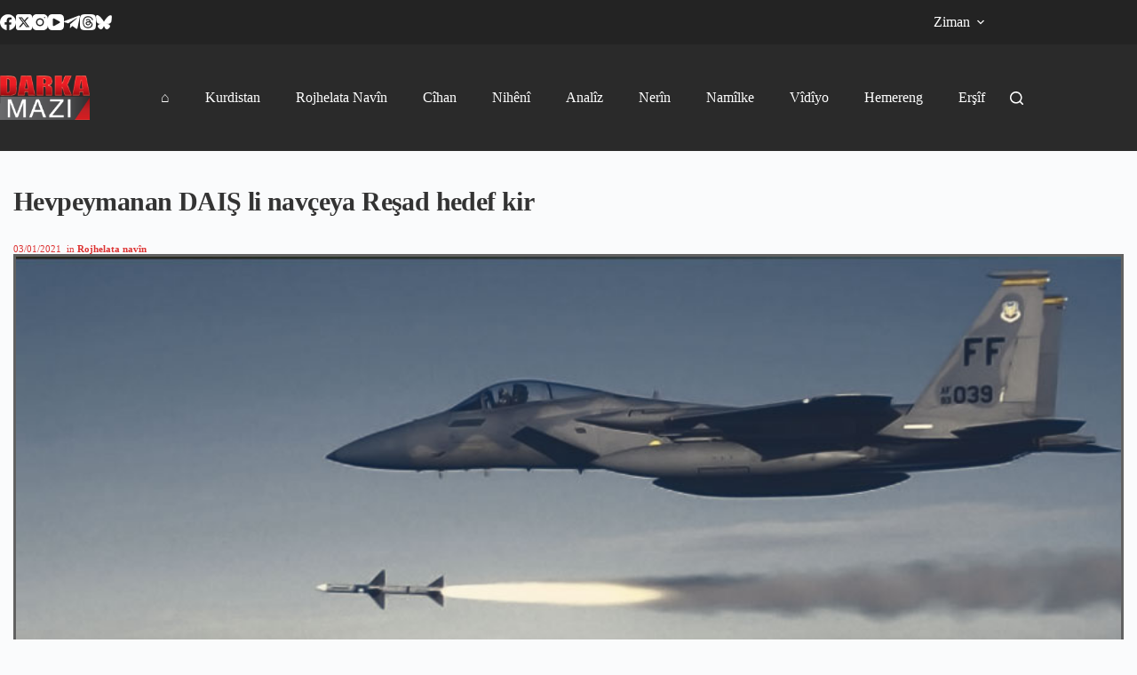

--- FILE ---
content_type: text/html; charset=UTF-8
request_url: https://darkamazi.info/archives/1018375
body_size: 98855
content:
<!doctype html><html lang="en-US"><head><meta charset="UTF-8"><meta name="viewport" content="width=device-width, initial-scale=1, maximum-scale=5, viewport-fit=cover"><link rel="profile" href="https://gmpg.org/xfn/11"><meta name='robots' content='index, follow, max-image-preview:large, max-snippet:-1, max-video-preview:-1'/> <script>var epic_news_ajax_url='https://darkamazi.info/?epic-ajax-request=epic-ne';</script> <meta property="og:title" content="Hevpeymanan DAIŞ li navçeya Reşad hedef kir"/><meta property="og:description" content="Balafirên hevpeymaniya navdewletî ya dijî DAIŞ ê li bajaroka Hewîce ya Kerkûkê, pêgehên rêxistina terorîst DAIŞê bombebaran kir. Hat ragihandin k"/><meta property="og:image" content="https://darkamazi.info/file/2021/01/Hevpeymanan-DAIS-1.jpg"/><meta property="og:type" content="article"/><meta property="og:article:published_time" content="2021-01-03 16:31:09"/><meta property="og:article:modified_time" content="2021-01-03 16:31:09"/><meta property="og:article:tag" content="sereke"/><meta name="twitter:card" content="summary"><meta name="twitter:title" content="Hevpeymanan DAIŞ li navçeya Reşad hedef kir"/><meta name="twitter:description" content="Balafirên hevpeymaniya navdewletî ya dijî DAIŞ ê li bajaroka Hewîce ya Kerkûkê, pêgehên rêxistina terorîst DAIŞê bombebaran kir. Hat ragihandin k"/><meta name="twitter:image" content="https://darkamazi.info/file/2021/01/Hevpeymanan-DAIS-2.jpg"/><meta name="twitter:image:alt" content="Hevpeymanan DAIŞ li navçeya Reşad hedef kir"/><meta name='authar' content="darka mazi"/>
<link rel="stylesheet" type="text/css" href="//darkamazi.info/wp-content/cache/wpfc-minified/d32fqnx7/ean8.css" media="all"/><title>Hevpeymanan DAIŞ li navçeya Reşad hedef kir - Darka Mazî</title><link rel="canonical" href="https://darkamazi.info/archives/1018375"/><meta property="og:url" content="https://darkamazi.info/archives/1018375"/><meta property="og:site_name" content="Darka Mazî"/><meta property="article:publisher" content="https://www.facebook.com/DarMaziKurmanci"/><meta property="article:published_time" content="2021-01-03T13:31:09+00:00"/><meta property="og:image" content="https://darkamazi.info/file/2021/01/Hevpeymanan-DAIS-2.jpg"/><meta property="og:image:width" content="900"/><meta property="og:image:height" content="497"/><meta property="og:image:type" content="image/jpeg"/><meta name='authar' content="darka mazi"/><meta name="twitter:creator" content="@DarkaMaziLatini"/><meta name="twitter:site" content="@DarkaMaziLatini"/><meta name="twitter:label1" content="Written by"/><meta name="twitter:data1" content="darka mazi"/> <script type="application/ld+json" class="yoast-schema-graph">{"@context":"https://schema.org","@graph":[{"@type":"Article","@id":"https://darkamazi.info/archives/1018375#article","isPartOf":{"@id":"https://darkamazi.info/archives/1018375"},"author":{"name":"darka mazi","@id":"https://darkamazi.info/#/schema/person/5ad3e24553a0567993fa8ed4bd0a776c"},"headline":"Hevpeymanan DAIŞ li navçeya Reşad hedef kir","datePublished":"2021-01-03T13:31:09+00:00","mainEntityOfPage":{"@id":"https://darkamazi.info/archives/1018375"},"wordCount":104,"publisher":{"@id":"https://darkamazi.info/#organization"},"image":{"@id":"https://darkamazi.info/archives/1018375#primaryimage"},"thumbnailUrl":"https://darkamazi.info/file/2021/01/Hevpeymanan-DAIS-2.jpg","keywords":["sereke"],"articleSection":["Rojhelata navîn"],"inLanguage":"en-US"},{"@type":"WebPage","@id":"https://darkamazi.info/archives/1018375","url":"https://darkamazi.info/archives/1018375","name":"Hevpeymanan DAIŞ li navçeya Reşad hedef kir - Darka Mazî","isPartOf":{"@id":"https://darkamazi.info/#website"},"primaryImageOfPage":{"@id":"https://darkamazi.info/archives/1018375#primaryimage"},"image":{"@id":"https://darkamazi.info/archives/1018375#primaryimage"},"thumbnailUrl":"https://darkamazi.info/file/2021/01/Hevpeymanan-DAIS-2.jpg","datePublished":"2021-01-03T13:31:09+00:00","breadcrumb":{"@id":"https://darkamazi.info/archives/1018375#breadcrumb"},"inLanguage":"en-US","potentialAction":[{"@type":"ReadAction","target":["https://darkamazi.info/archives/1018375"]}]},{"@type":"ImageObject","inLanguage":"en-US","@id":"https://darkamazi.info/archives/1018375#primaryimage","url":"https://darkamazi.info/file/2021/01/Hevpeymanan-DAIS-2.jpg","contentUrl":"https://darkamazi.info/file/2021/01/Hevpeymanan-DAIS-2.jpg","width":900,"height":497,"caption":"Hevpeymanan DAIŞ li navçeya Reşad hedef kir"},{"@type":"BreadcrumbList","@id":"https://darkamazi.info/archives/1018375#breadcrumb","itemListElement":[{"@type":"ListItem","position":1,"name":"Home","item":"https://darkamazi.info/"},{"@type":"ListItem","position":2,"name":"Hevpeymanan DAIŞ li navçeya Reşad hedef kir"}]},{"@type":"WebSite","@id":"https://darkamazi.info/#website","url":"https://darkamazi.info/","name":"Darka Mazî","description":"Pêgeha Zanyariyên Nebihîstî","publisher":{"@id":"https://darkamazi.info/#organization"},"potentialAction":[{"@type":"SearchAction","target":{"@type":"EntryPoint","urlTemplate":"https://darkamazi.info/?s={search_term_string}"},"query-input":{"@type":"PropertyValueSpecification","valueRequired":true,"valueName":"search_term_string"}}],"inLanguage":"en-US"},{"@type":"Organization","@id":"https://darkamazi.info/#organization","name":"Darka Mazî","url":"https://darkamazi.info/","logo":{"@type":"ImageObject","inLanguage":"en-US","@id":"https://darkamazi.info/#/schema/logo/image/","url":"https://darkamazi.info/file/2017/12/darka-mazi-logo.png","contentUrl":"https://darkamazi.info/file/2017/12/darka-mazi-logo.png","width":151,"height":75,"caption":"Darka Mazî"},"image":{"@id":"https://darkamazi.info/#/schema/logo/image/"},"sameAs":["https://www.facebook.com/DarMaziKurmanci","https://x.com/DarkaMaziLatini","https://www.instagram.com/darkamazi.kurmanci/","https://www.youtube.com/channel/UCa5HkTdmI8U1qCUFuTw8B2g"]},{"@type":"Person","@id":"https://darkamazi.info/#/schema/person/5ad3e24553a0567993fa8ed4bd0a776c","name":"darka mazi","sameAs":["https://darkamazi.info/"],"url":"https://darkamazi.info/archives/author/kurdi"}]}</script> <link rel="alternate" title="oEmbed (JSON)" type="application/json+oembed" href="https://darkamazi.info/rest_api/oembed/1.0/embed?url=https%3A%2F%2Fdarkamazi.info%2Farchives%2F1018375"/><link rel="alternate" title="oEmbed (XML)" type="text/xml+oembed" href="https://darkamazi.info/rest_api/oembed/1.0/embed?url=https%3A%2F%2Fdarkamazi.info%2Farchives%2F1018375&#038;format=xml"/><style id='wp-img-auto-sizes-contain-inline-css'>img:is([sizes=auto i],[sizes^="auto," i]){contain-intrinsic-size:3000px 1500px}</style>
<link rel="stylesheet" type="text/css" href="//darkamazi.info/wp-content/cache/wpfc-minified/9ltn5bye/ean8.css" media="all"/><style id='global-styles-inline-css'>:root{--wp--preset--aspect-ratio--square:1;--wp--preset--aspect-ratio--4-3:4/3;--wp--preset--aspect-ratio--3-4:3/4;--wp--preset--aspect-ratio--3-2:3/2;--wp--preset--aspect-ratio--2-3:2/3;--wp--preset--aspect-ratio--16-9:16/9;--wp--preset--aspect-ratio--9-16:9/16;--wp--preset--color--black:#000000;--wp--preset--color--cyan-bluish-gray:#abb8c3;--wp--preset--color--white:#ffffff;--wp--preset--color--pale-pink:#f78da7;--wp--preset--color--vivid-red:#cf2e2e;--wp--preset--color--luminous-vivid-orange:#ff6900;--wp--preset--color--luminous-vivid-amber:#fcb900;--wp--preset--color--light-green-cyan:#7bdcb5;--wp--preset--color--vivid-green-cyan:#00d084;--wp--preset--color--pale-cyan-blue:#8ed1fc;--wp--preset--color--vivid-cyan-blue:#0693e3;--wp--preset--color--vivid-purple:#9b51e0;--wp--preset--color--palette-color-1:var(--theme-palette-color-1, #fa2828);--wp--preset--color--palette-color-2:var(--theme-palette-color-2, #c70000);--wp--preset--color--palette-color-3:var(--theme-palette-color-3, #3A4F66);--wp--preset--color--palette-color-4:var(--theme-palette-color-4, #192a3d);--wp--preset--color--palette-color-5:var(--theme-palette-color-5, #e1e8ed);--wp--preset--color--palette-color-6:var(--theme-palette-color-6, #f2f5f7);--wp--preset--color--palette-color-7:var(--theme-palette-color-7, #FAFBFC);--wp--preset--color--palette-color-8:var(--theme-palette-color-8, #ffffff);--wp--preset--gradient--vivid-cyan-blue-to-vivid-purple:linear-gradient(135deg,rgb(6,147,227) 0%,rgb(155,81,224) 100%);--wp--preset--gradient--light-green-cyan-to-vivid-green-cyan:linear-gradient(135deg,rgb(122,220,180) 0%,rgb(0,208,130) 100%);--wp--preset--gradient--luminous-vivid-amber-to-luminous-vivid-orange:linear-gradient(135deg,rgb(252,185,0) 0%,rgb(255,105,0) 100%);--wp--preset--gradient--luminous-vivid-orange-to-vivid-red:linear-gradient(135deg,rgb(255,105,0) 0%,rgb(207,46,46) 100%);--wp--preset--gradient--very-light-gray-to-cyan-bluish-gray:linear-gradient(135deg,rgb(238,238,238) 0%,rgb(169,184,195) 100%);--wp--preset--gradient--cool-to-warm-spectrum:linear-gradient(135deg,rgb(74,234,220) 0%,rgb(151,120,209) 20%,rgb(207,42,186) 40%,rgb(238,44,130) 60%,rgb(251,105,98) 80%,rgb(254,248,76) 100%);--wp--preset--gradient--blush-light-purple:linear-gradient(135deg,rgb(255,206,236) 0%,rgb(152,150,240) 100%);--wp--preset--gradient--blush-bordeaux:linear-gradient(135deg,rgb(254,205,165) 0%,rgb(254,45,45) 50%,rgb(107,0,62) 100%);--wp--preset--gradient--luminous-dusk:linear-gradient(135deg,rgb(255,203,112) 0%,rgb(199,81,192) 50%,rgb(65,88,208) 100%);--wp--preset--gradient--pale-ocean:linear-gradient(135deg,rgb(255,245,203) 0%,rgb(182,227,212) 50%,rgb(51,167,181) 100%);--wp--preset--gradient--electric-grass:linear-gradient(135deg,rgb(202,248,128) 0%,rgb(113,206,126) 100%);--wp--preset--gradient--midnight:linear-gradient(135deg,rgb(2,3,129) 0%,rgb(40,116,252) 100%);--wp--preset--gradient--juicy-peach:linear-gradient(to right, #ffecd2 0%, #fcb69f 100%);--wp--preset--gradient--young-passion:linear-gradient(to right, #ff8177 0%, #ff867a 0%, #ff8c7f 21%, #f99185 52%, #cf556c 78%, #b12a5b 100%);--wp--preset--gradient--true-sunset:linear-gradient(to right, #fa709a 0%, #fee140 100%);--wp--preset--gradient--morpheus-den:linear-gradient(to top, #30cfd0 0%, #330867 100%);--wp--preset--gradient--plum-plate:linear-gradient(135deg, #667eea 0%, #764ba2 100%);--wp--preset--gradient--aqua-splash:linear-gradient(15deg, #13547a 0%, #80d0c7 100%);--wp--preset--gradient--love-kiss:linear-gradient(to top, #ff0844 0%, #ffb199 100%);--wp--preset--gradient--new-retrowave:linear-gradient(to top, #3b41c5 0%, #a981bb 49%, #ffc8a9 100%);--wp--preset--gradient--plum-bath:linear-gradient(to top, #cc208e 0%, #6713d2 100%);--wp--preset--gradient--high-flight:linear-gradient(to right, #0acffe 0%, #495aff 100%);--wp--preset--gradient--teen-party:linear-gradient(-225deg, #FF057C 0%, #8D0B93 50%, #321575 100%);--wp--preset--gradient--fabled-sunset:linear-gradient(-225deg, #231557 0%, #44107A 29%, #FF1361 67%, #FFF800 100%);--wp--preset--gradient--arielle-smile:radial-gradient(circle 248px at center, #16d9e3 0%, #30c7ec 47%, #46aef7 100%);--wp--preset--gradient--itmeo-branding:linear-gradient(180deg, #2af598 0%, #009efd 100%);--wp--preset--gradient--deep-blue:linear-gradient(to right, #6a11cb 0%, #2575fc 100%);--wp--preset--gradient--strong-bliss:linear-gradient(to right, #f78ca0 0%, #f9748f 19%, #fd868c 60%, #fe9a8b 100%);--wp--preset--gradient--sweet-period:linear-gradient(to top, #3f51b1 0%, #5a55ae 13%, #7b5fac 25%, #8f6aae 38%, #a86aa4 50%, #cc6b8e 62%, #f18271 75%, #f3a469 87%, #f7c978 100%);--wp--preset--gradient--purple-division:linear-gradient(to top, #7028e4 0%, #e5b2ca 100%);--wp--preset--gradient--cold-evening:linear-gradient(to top, #0c3483 0%, #a2b6df 100%, #6b8cce 100%, #a2b6df 100%);--wp--preset--gradient--mountain-rock:linear-gradient(to right, #868f96 0%, #596164 100%);--wp--preset--gradient--desert-hump:linear-gradient(to top, #c79081 0%, #dfa579 100%);--wp--preset--gradient--ethernal-constance:linear-gradient(to top, #09203f 0%, #537895 100%);--wp--preset--gradient--happy-memories:linear-gradient(-60deg, #ff5858 0%, #f09819 100%);--wp--preset--gradient--grown-early:linear-gradient(to top, #0ba360 0%, #3cba92 100%);--wp--preset--gradient--morning-salad:linear-gradient(-225deg, #B7F8DB 0%, #50A7C2 100%);--wp--preset--gradient--night-call:linear-gradient(-225deg, #AC32E4 0%, #7918F2 48%, #4801FF 100%);--wp--preset--gradient--mind-crawl:linear-gradient(-225deg, #473B7B 0%, #3584A7 51%, #30D2BE 100%);--wp--preset--gradient--angel-care:linear-gradient(-225deg, #FFE29F 0%, #FFA99F 48%, #FF719A 100%);--wp--preset--gradient--juicy-cake:linear-gradient(to top, #e14fad 0%, #f9d423 100%);--wp--preset--gradient--rich-metal:linear-gradient(to right, #d7d2cc 0%, #304352 100%);--wp--preset--gradient--mole-hall:linear-gradient(-20deg, #616161 0%, #9bc5c3 100%);--wp--preset--gradient--cloudy-knoxville:linear-gradient(120deg, #fdfbfb 0%, #ebedee 100%);--wp--preset--gradient--soft-grass:linear-gradient(to top, #c1dfc4 0%, #deecdd 100%);--wp--preset--gradient--saint-petersburg:linear-gradient(135deg, #f5f7fa 0%, #c3cfe2 100%);--wp--preset--gradient--everlasting-sky:linear-gradient(135deg, #fdfcfb 0%, #e2d1c3 100%);--wp--preset--gradient--kind-steel:linear-gradient(-20deg, #e9defa 0%, #fbfcdb 100%);--wp--preset--gradient--over-sun:linear-gradient(60deg, #abecd6 0%, #fbed96 100%);--wp--preset--gradient--premium-white:linear-gradient(to top, #d5d4d0 0%, #d5d4d0 1%, #eeeeec 31%, #efeeec 75%, #e9e9e7 100%);--wp--preset--gradient--clean-mirror:linear-gradient(45deg, #93a5cf 0%, #e4efe9 100%);--wp--preset--gradient--wild-apple:linear-gradient(to top, #d299c2 0%, #fef9d7 100%);--wp--preset--gradient--snow-again:linear-gradient(to top, #e6e9f0 0%, #eef1f5 100%);--wp--preset--gradient--confident-cloud:linear-gradient(to top, #dad4ec 0%, #dad4ec 1%, #f3e7e9 100%);--wp--preset--gradient--glass-water:linear-gradient(to top, #dfe9f3 0%, white 100%);--wp--preset--gradient--perfect-white:linear-gradient(-225deg, #E3FDF5 0%, #FFE6FA 100%);--wp--preset--font-size--small:13px;--wp--preset--font-size--medium:20px;--wp--preset--font-size--large:clamp(22px, 1.375rem + ((1vw - 3.2px) * 0.625), 30px);--wp--preset--font-size--x-large:clamp(30px, 1.875rem + ((1vw - 3.2px) * 1.563), 50px);--wp--preset--font-size--xx-large:clamp(45px, 2.813rem + ((1vw - 3.2px) * 2.734), 80px);--wp--preset--spacing--20:0.44rem;--wp--preset--spacing--30:0.67rem;--wp--preset--spacing--40:1rem;--wp--preset--spacing--50:1.5rem;--wp--preset--spacing--60:2.25rem;--wp--preset--spacing--70:3.38rem;--wp--preset--spacing--80:5.06rem;--wp--preset--shadow--natural:6px 6px 9px rgba(0, 0, 0, 0.2);--wp--preset--shadow--deep:12px 12px 50px rgba(0, 0, 0, 0.4);--wp--preset--shadow--sharp:6px 6px 0px rgba(0, 0, 0, 0.2);--wp--preset--shadow--outlined:6px 6px 0px -3px rgb(255, 255, 255), 6px 6px rgb(0, 0, 0);--wp--preset--shadow--crisp:6px 6px 0px rgb(0, 0, 0);}:root{--wp--style--global--content-size:var(--theme-block-max-width);--wp--style--global--wide-size:var(--theme-block-wide-max-width);}:where(body){margin:0;}.wp-site-blocks > .alignleft{float:left;margin-right:2em;}.wp-site-blocks > .alignright{float:right;margin-left:2em;}.wp-site-blocks > .aligncenter{justify-content:center;margin-left:auto;margin-right:auto;}:where(.wp-site-blocks) > *{margin-block-start:var(--theme-content-spacing);margin-block-end:0;}:where(.wp-site-blocks) > :first-child{margin-block-start:0;}:where(.wp-site-blocks) > :last-child{margin-block-end:0;}:root{--wp--style--block-gap:var(--theme-content-spacing);}:root :where(.is-layout-flow) > :first-child{margin-block-start:0;}:root :where(.is-layout-flow) > :last-child{margin-block-end:0;}:root :where(.is-layout-flow) > *{margin-block-start:var(--theme-content-spacing);margin-block-end:0;}:root :where(.is-layout-constrained) > :first-child{margin-block-start:0;}:root :where(.is-layout-constrained) > :last-child{margin-block-end:0;}:root :where(.is-layout-constrained) > *{margin-block-start:var(--theme-content-spacing);margin-block-end:0;}:root :where(.is-layout-flex){gap:var(--theme-content-spacing);}:root :where(.is-layout-grid){gap:var(--theme-content-spacing);}.is-layout-flow > .alignleft{float:left;margin-inline-start:0;margin-inline-end:2em;}.is-layout-flow > .alignright{float:right;margin-inline-start:2em;margin-inline-end:0;}.is-layout-flow > .aligncenter{margin-left:auto !important;margin-right:auto !important;}.is-layout-constrained > .alignleft{float:left;margin-inline-start:0;margin-inline-end:2em;}.is-layout-constrained > .alignright{float:right;margin-inline-start:2em;margin-inline-end:0;}.is-layout-constrained > .aligncenter{margin-left:auto !important;margin-right:auto !important;}.is-layout-constrained > :where(:not(.alignleft):not(.alignright):not(.alignfull)){max-width:var(--wp--style--global--content-size);margin-left:auto !important;margin-right:auto !important;}.is-layout-constrained > .alignwide{max-width:var(--wp--style--global--wide-size);}body .is-layout-flex{display:flex;}.is-layout-flex{flex-wrap:wrap;align-items:center;}.is-layout-flex > :is(*, div){margin:0;}body .is-layout-grid{display:grid;}.is-layout-grid > :is(*, div){margin:0;}body{padding-top:0px;padding-right:0px;padding-bottom:0px;padding-left:0px;}:root :where(.wp-element-button, .wp-block-button__link){font-style:inherit;font-weight:inherit;letter-spacing:inherit;text-transform:inherit;}.has-black-color{color:var(--wp--preset--color--black) !important;}.has-cyan-bluish-gray-color{color:var(--wp--preset--color--cyan-bluish-gray) !important;}.has-white-color{color:var(--wp--preset--color--white) !important;}.has-pale-pink-color{color:var(--wp--preset--color--pale-pink) !important;}.has-vivid-red-color{color:var(--wp--preset--color--vivid-red) !important;}.has-luminous-vivid-orange-color{color:var(--wp--preset--color--luminous-vivid-orange) !important;}.has-luminous-vivid-amber-color{color:var(--wp--preset--color--luminous-vivid-amber) !important;}.has-light-green-cyan-color{color:var(--wp--preset--color--light-green-cyan) !important;}.has-vivid-green-cyan-color{color:var(--wp--preset--color--vivid-green-cyan) !important;}.has-pale-cyan-blue-color{color:var(--wp--preset--color--pale-cyan-blue) !important;}.has-vivid-cyan-blue-color{color:var(--wp--preset--color--vivid-cyan-blue) !important;}.has-vivid-purple-color{color:var(--wp--preset--color--vivid-purple) !important;}.has-palette-color-1-color{color:var(--wp--preset--color--palette-color-1) !important;}.has-palette-color-2-color{color:var(--wp--preset--color--palette-color-2) !important;}.has-palette-color-3-color{color:var(--wp--preset--color--palette-color-3) !important;}.has-palette-color-4-color{color:var(--wp--preset--color--palette-color-4) !important;}.has-palette-color-5-color{color:var(--wp--preset--color--palette-color-5) !important;}.has-palette-color-6-color{color:var(--wp--preset--color--palette-color-6) !important;}.has-palette-color-7-color{color:var(--wp--preset--color--palette-color-7) !important;}.has-palette-color-8-color{color:var(--wp--preset--color--palette-color-8) !important;}.has-black-background-color{background-color:var(--wp--preset--color--black) !important;}.has-cyan-bluish-gray-background-color{background-color:var(--wp--preset--color--cyan-bluish-gray) !important;}.has-white-background-color{background-color:var(--wp--preset--color--white) !important;}.has-pale-pink-background-color{background-color:var(--wp--preset--color--pale-pink) !important;}.has-vivid-red-background-color{background-color:var(--wp--preset--color--vivid-red) !important;}.has-luminous-vivid-orange-background-color{background-color:var(--wp--preset--color--luminous-vivid-orange) !important;}.has-luminous-vivid-amber-background-color{background-color:var(--wp--preset--color--luminous-vivid-amber) !important;}.has-light-green-cyan-background-color{background-color:var(--wp--preset--color--light-green-cyan) !important;}.has-vivid-green-cyan-background-color{background-color:var(--wp--preset--color--vivid-green-cyan) !important;}.has-pale-cyan-blue-background-color{background-color:var(--wp--preset--color--pale-cyan-blue) !important;}.has-vivid-cyan-blue-background-color{background-color:var(--wp--preset--color--vivid-cyan-blue) !important;}.has-vivid-purple-background-color{background-color:var(--wp--preset--color--vivid-purple) !important;}.has-palette-color-1-background-color{background-color:var(--wp--preset--color--palette-color-1) !important;}.has-palette-color-2-background-color{background-color:var(--wp--preset--color--palette-color-2) !important;}.has-palette-color-3-background-color{background-color:var(--wp--preset--color--palette-color-3) !important;}.has-palette-color-4-background-color{background-color:var(--wp--preset--color--palette-color-4) !important;}.has-palette-color-5-background-color{background-color:var(--wp--preset--color--palette-color-5) !important;}.has-palette-color-6-background-color{background-color:var(--wp--preset--color--palette-color-6) !important;}.has-palette-color-7-background-color{background-color:var(--wp--preset--color--palette-color-7) !important;}.has-palette-color-8-background-color{background-color:var(--wp--preset--color--palette-color-8) !important;}.has-black-border-color{border-color:var(--wp--preset--color--black) !important;}.has-cyan-bluish-gray-border-color{border-color:var(--wp--preset--color--cyan-bluish-gray) !important;}.has-white-border-color{border-color:var(--wp--preset--color--white) !important;}.has-pale-pink-border-color{border-color:var(--wp--preset--color--pale-pink) !important;}.has-vivid-red-border-color{border-color:var(--wp--preset--color--vivid-red) !important;}.has-luminous-vivid-orange-border-color{border-color:var(--wp--preset--color--luminous-vivid-orange) !important;}.has-luminous-vivid-amber-border-color{border-color:var(--wp--preset--color--luminous-vivid-amber) !important;}.has-light-green-cyan-border-color{border-color:var(--wp--preset--color--light-green-cyan) !important;}.has-vivid-green-cyan-border-color{border-color:var(--wp--preset--color--vivid-green-cyan) !important;}.has-pale-cyan-blue-border-color{border-color:var(--wp--preset--color--pale-cyan-blue) !important;}.has-vivid-cyan-blue-border-color{border-color:var(--wp--preset--color--vivid-cyan-blue) !important;}.has-vivid-purple-border-color{border-color:var(--wp--preset--color--vivid-purple) !important;}.has-palette-color-1-border-color{border-color:var(--wp--preset--color--palette-color-1) !important;}.has-palette-color-2-border-color{border-color:var(--wp--preset--color--palette-color-2) !important;}.has-palette-color-3-border-color{border-color:var(--wp--preset--color--palette-color-3) !important;}.has-palette-color-4-border-color{border-color:var(--wp--preset--color--palette-color-4) !important;}.has-palette-color-5-border-color{border-color:var(--wp--preset--color--palette-color-5) !important;}.has-palette-color-6-border-color{border-color:var(--wp--preset--color--palette-color-6) !important;}.has-palette-color-7-border-color{border-color:var(--wp--preset--color--palette-color-7) !important;}.has-palette-color-8-border-color{border-color:var(--wp--preset--color--palette-color-8) !important;}.has-vivid-cyan-blue-to-vivid-purple-gradient-background{background:var(--wp--preset--gradient--vivid-cyan-blue-to-vivid-purple) !important;}.has-light-green-cyan-to-vivid-green-cyan-gradient-background{background:var(--wp--preset--gradient--light-green-cyan-to-vivid-green-cyan) !important;}.has-luminous-vivid-amber-to-luminous-vivid-orange-gradient-background{background:var(--wp--preset--gradient--luminous-vivid-amber-to-luminous-vivid-orange) !important;}.has-luminous-vivid-orange-to-vivid-red-gradient-background{background:var(--wp--preset--gradient--luminous-vivid-orange-to-vivid-red) !important;}.has-very-light-gray-to-cyan-bluish-gray-gradient-background{background:var(--wp--preset--gradient--very-light-gray-to-cyan-bluish-gray) !important;}.has-cool-to-warm-spectrum-gradient-background{background:var(--wp--preset--gradient--cool-to-warm-spectrum) !important;}.has-blush-light-purple-gradient-background{background:var(--wp--preset--gradient--blush-light-purple) !important;}.has-blush-bordeaux-gradient-background{background:var(--wp--preset--gradient--blush-bordeaux) !important;}.has-luminous-dusk-gradient-background{background:var(--wp--preset--gradient--luminous-dusk) !important;}.has-pale-ocean-gradient-background{background:var(--wp--preset--gradient--pale-ocean) !important;}.has-electric-grass-gradient-background{background:var(--wp--preset--gradient--electric-grass) !important;}.has-midnight-gradient-background{background:var(--wp--preset--gradient--midnight) !important;}.has-juicy-peach-gradient-background{background:var(--wp--preset--gradient--juicy-peach) !important;}.has-young-passion-gradient-background{background:var(--wp--preset--gradient--young-passion) !important;}.has-true-sunset-gradient-background{background:var(--wp--preset--gradient--true-sunset) !important;}.has-morpheus-den-gradient-background{background:var(--wp--preset--gradient--morpheus-den) !important;}.has-plum-plate-gradient-background{background:var(--wp--preset--gradient--plum-plate) !important;}.has-aqua-splash-gradient-background{background:var(--wp--preset--gradient--aqua-splash) !important;}.has-love-kiss-gradient-background{background:var(--wp--preset--gradient--love-kiss) !important;}.has-new-retrowave-gradient-background{background:var(--wp--preset--gradient--new-retrowave) !important;}.has-plum-bath-gradient-background{background:var(--wp--preset--gradient--plum-bath) !important;}.has-high-flight-gradient-background{background:var(--wp--preset--gradient--high-flight) !important;}.has-teen-party-gradient-background{background:var(--wp--preset--gradient--teen-party) !important;}.has-fabled-sunset-gradient-background{background:var(--wp--preset--gradient--fabled-sunset) !important;}.has-arielle-smile-gradient-background{background:var(--wp--preset--gradient--arielle-smile) !important;}.has-itmeo-branding-gradient-background{background:var(--wp--preset--gradient--itmeo-branding) !important;}.has-deep-blue-gradient-background{background:var(--wp--preset--gradient--deep-blue) !important;}.has-strong-bliss-gradient-background{background:var(--wp--preset--gradient--strong-bliss) !important;}.has-sweet-period-gradient-background{background:var(--wp--preset--gradient--sweet-period) !important;}.has-purple-division-gradient-background{background:var(--wp--preset--gradient--purple-division) !important;}.has-cold-evening-gradient-background{background:var(--wp--preset--gradient--cold-evening) !important;}.has-mountain-rock-gradient-background{background:var(--wp--preset--gradient--mountain-rock) !important;}.has-desert-hump-gradient-background{background:var(--wp--preset--gradient--desert-hump) !important;}.has-ethernal-constance-gradient-background{background:var(--wp--preset--gradient--ethernal-constance) !important;}.has-happy-memories-gradient-background{background:var(--wp--preset--gradient--happy-memories) !important;}.has-grown-early-gradient-background{background:var(--wp--preset--gradient--grown-early) !important;}.has-morning-salad-gradient-background{background:var(--wp--preset--gradient--morning-salad) !important;}.has-night-call-gradient-background{background:var(--wp--preset--gradient--night-call) !important;}.has-mind-crawl-gradient-background{background:var(--wp--preset--gradient--mind-crawl) !important;}.has-angel-care-gradient-background{background:var(--wp--preset--gradient--angel-care) !important;}.has-juicy-cake-gradient-background{background:var(--wp--preset--gradient--juicy-cake) !important;}.has-rich-metal-gradient-background{background:var(--wp--preset--gradient--rich-metal) !important;}.has-mole-hall-gradient-background{background:var(--wp--preset--gradient--mole-hall) !important;}.has-cloudy-knoxville-gradient-background{background:var(--wp--preset--gradient--cloudy-knoxville) !important;}.has-soft-grass-gradient-background{background:var(--wp--preset--gradient--soft-grass) !important;}.has-saint-petersburg-gradient-background{background:var(--wp--preset--gradient--saint-petersburg) !important;}.has-everlasting-sky-gradient-background{background:var(--wp--preset--gradient--everlasting-sky) !important;}.has-kind-steel-gradient-background{background:var(--wp--preset--gradient--kind-steel) !important;}.has-over-sun-gradient-background{background:var(--wp--preset--gradient--over-sun) !important;}.has-premium-white-gradient-background{background:var(--wp--preset--gradient--premium-white) !important;}.has-clean-mirror-gradient-background{background:var(--wp--preset--gradient--clean-mirror) !important;}.has-wild-apple-gradient-background{background:var(--wp--preset--gradient--wild-apple) !important;}.has-snow-again-gradient-background{background:var(--wp--preset--gradient--snow-again) !important;}.has-confident-cloud-gradient-background{background:var(--wp--preset--gradient--confident-cloud) !important;}.has-glass-water-gradient-background{background:var(--wp--preset--gradient--glass-water) !important;}.has-perfect-white-gradient-background{background:var(--wp--preset--gradient--perfect-white) !important;}.has-small-font-size{font-size:var(--wp--preset--font-size--small) !important;}.has-medium-font-size{font-size:var(--wp--preset--font-size--medium) !important;}.has-large-font-size{font-size:var(--wp--preset--font-size--large) !important;}.has-x-large-font-size{font-size:var(--wp--preset--font-size--x-large) !important;}.has-xx-large-font-size{font-size:var(--wp--preset--font-size--xx-large) !important;}:root :where(.wp-block-pullquote){font-size:clamp(0.984em, 0.984rem + ((1vw - 0.2em) * 0.645), 1.5em);line-height:1.6;}</style><style id='heateor_sss_frontend_css-inline-css'>.heateor_sss_button_instagram span.heateor_sss_svg,a.heateor_sss_instagram span.heateor_sss_svg{background:radial-gradient(circle at 30% 107%,#fdf497 0,#fdf497 5%,#fd5949 45%,#d6249f 60%,#285aeb 90%)}.heateor_sss_horizontal_sharing .heateor_sss_svg,.heateor_sss_standard_follow_icons_container .heateor_sss_svg{color:#fff;border-width:0px;border-style:solid;border-color:transparent}.heateor_sss_horizontal_sharing .heateorSssTCBackground{color:#666}.heateor_sss_horizontal_sharing span.heateor_sss_svg:hover,.heateor_sss_standard_follow_icons_container span.heateor_sss_svg:hover{border-color:transparent;}.heateor_sss_vertical_sharing span.heateor_sss_svg,.heateor_sss_floating_follow_icons_container span.heateor_sss_svg{color:#fff;border-width:0px;border-style:solid;border-color:transparent;}.heateor_sss_vertical_sharing .heateorSssTCBackground{color:#666;}.heateor_sss_vertical_sharing span.heateor_sss_svg:hover,.heateor_sss_floating_follow_icons_container span.heateor_sss_svg:hover{border-color:transparent;}@media screen and (max-width:783px){.heateor_sss_vertical_sharing{display:none!important}}</style> <script src='//darkamazi.info/wp-content/cache/wpfc-minified/g2oc3tj0/ean8.js'></script>
<link rel="https://api.w.org/" href="https://darkamazi.info/rest_api/"/><link rel="alternate" title="JSON" type="application/json" href="https://darkamazi.info/rest_api/wp/v2/posts/1018375"/><noscript><link rel='stylesheet' href='https://darkamazi.info/template/static/bundle/no-scripts.min.css' type='text/css'></noscript><meta name="generator" content="Powered by WPBakery Page Builder - drag and drop page builder for WordPress."/>  <script async src="https://www.googletagmanager.com/gtag/js?id=G-6CM18XN6F0"></script> <script>window.dataLayer=window.dataLayer||[];
function gtag(){dataLayer.push(arguments);}
gtag('js', new Date());
gtag('config', 'G-6CM18XN6F0');</script><link rel="icon" href="https://darkamazi.info/file/2019/11/favicon-75x75.png" sizes="32x32"/><link rel="icon" href="https://darkamazi.info/file/2019/11/favicon.png" sizes="192x192"/><link rel="apple-touch-icon" href="https://darkamazi.info/file/2019/11/favicon.png"/><meta name="msapplication-TileImage" content="https://darkamazi.info/file/2019/11/favicon.png"/><style id="jeg_dynamic_css" data-type="jeg_custom-css">.jeg_post_meta, .jeg_postblock .jeg_subcat_list > li > a:hover, .jeg_pl_md_card .jeg_post_category a, .jeg_postblock .jeg_subcat_list > li > a, .jeg_pl_md_5 .jeg_post_meta, .jeg_post_category a{color:#dd3333;}</style><style id="jeg_override_category_css" data-type="jeg_custom-css">.jeg_heroblock .jeg_post_category a.category-,
.jeg_thumb .jeg_post_category a.category-, .jeg_pl_lg_box .jeg_post_category a.category-,
.jeg_pl_md_box .jeg_post_category a.category-, .jeg_postblock_carousel_2 .jeg_post_category a.category-,
.jeg_slide_caption .jeg_post_category a.category-{background-color:#3bbf4a;border-color:#3bbf4a;color:#81d742;}.jeg_heroblock .jeg_post_category a.category-,
.jeg_thumb .jeg_post_category a.category-, .jeg_pl_lg_box .jeg_post_category a.category-,
.jeg_pl_md_box .jeg_post_category a.category-, .jeg_postblock_carousel_2 .jeg_post_category a.category-,
.jeg_slide_caption .jeg_post_category a.category-{background-color:;border-color:;color:#dd3333;}</style><style id="wp-custom-css">.jeg_vc_content{width:100%;max-width:1290px;position:relative;margin-right:auto;margin-left:auto;}
.entries{direction:ltr;}
.active .ct-panel-content{direction:ltr;font-weight:400;}
.jeg_breadcrumb_container, jeg_post_meta{direction:ltr;}
.jeg_post_title{direction:ltr;font-weight:700;}
.attachment-full.size-full.wp-post-image{width:100%;max-width:1290px;border-width:3px;border-color:#616161;border-style:solid;position:relative;margin-right:auto;margin-left:auto;}
.jeg_block_heading_6{border-bottom:3px solid #eee;direction:ltr;}
.jeg_news_ticker{background:#fff;font-size:16px;display:block;overflow:hidden;width:auto;height:40px;line-height:38px;border:1px solid #eee;border-left:0;padding:0 95px 0 15px;position:relative;direction:ltr;}
.jeg_breakingnews.alt .jeg_news_ticker{background:#353535;}
H3{padding-bottom:30px;width:100%;max-width:1290px;text-align:left;direction:ltr;position:relative;margin-right:auto;margin-left:auto;font-size:1.25rem;font-weight:400;line-height:1.8;}
h1,H2,H4,H5,H6{padding-bottom:30px;width:100%;max-width:1290px;text-align:left;direction:ltr;position:relative;margin-right:auto;margin-left:auto;}
.ct-panel-content{direction:ltr;}
.jeg_postblock_32.alt .jeg_post .box_wrap, .jeg_postblock_33.alt .jeg_post .box_wrap, .jeg_postblock_35.alt .jeg_pl_md_5 .box_wrap, .jeg_postblock_36.alt .jeg_pl_md_5 .box_wrap, .jeg_postblock_37.alt .jeg_post .box_wrap{background:#212121;}</style><style data-type="vc_shortcodes-custom-css">.vc_custom_1574166896158{margin-top:0px !important;}.vc_custom_1593183462826{background-color:#f3f3f3 !important;}.vc_custom_1574166924270{margin-top:0px !important;}</style><noscript><style>.wpb_animate_when_almost_visible{opacity:1;}</style></noscript></head><body class="wp-singular post-template-default single single-post postid-1018375 single-format-standard wp-custom-logo wp-embed-responsive wp-theme-blocksy wpb-js-composer js-comp-ver-8.7.2 vc_responsive" data-link="type-2" data-prefix="single_blog_post" data-header="type-1" data-footer="type-1" itemscope="itemscope" itemtype="https://schema.org/Blog"> <a class="skip-link screen-reader-text" href="#main">Skip to content</a><div class="ct-drawer-canvas" data-location="start"><div id="search-modal" class="ct-panel" data-behaviour="modal" role="dialog" aria-label="Search modal" inert><div class="ct-panel-actions"> <button class="ct-toggle-close" data-type="type-1" aria-label="Close search modal"> <svg class="ct-icon" width="12" height="12" viewBox="0 0 15 15"><path d="M1 15a1 1 0 01-.71-.29 1 1 0 010-1.41l5.8-5.8-5.8-5.8A1 1 0 011.7.29l5.8 5.8 5.8-5.8a1 1 0 011.41 1.41l-5.8 5.8 5.8 5.8a1 1 0 01-1.41 1.41l-5.8-5.8-5.8 5.8A1 1 0 011 15z"/></svg> </button></div><div class="ct-panel-content"><form role="search" method="get" class="ct-search-form"  action="https://darkamazi.info/" aria-haspopup="listbox" > <input 
type="search" class="modal-field"		placeholder="lêgerîn"
value=""
name="s"
autocomplete="off"
title="Search for..."
aria-label="Search for..."
><div class="ct-search-form-controls"> <button type="submit" class="wp-element-button" data-button="icon" aria-label="Search button"> <svg class="ct-icon ct-search-button-content" aria-hidden="true" width="15" height="15" viewBox="0 0 15 15"><path d="M14.8,13.7L12,11c0.9-1.2,1.5-2.6,1.5-4.2c0-3.7-3-6.8-6.8-6.8S0,3,0,6.8s3,6.8,6.8,6.8c1.6,0,3.1-0.6,4.2-1.5l2.8,2.8c0.1,0.1,0.3,0.2,0.5,0.2s0.4-0.1,0.5-0.2C15.1,14.5,15.1,14,14.8,13.7z M1.5,6.8c0-2.9,2.4-5.2,5.2-5.2S12,3.9,12,6.8S9.6,12,6.8,12S1.5,9.6,1.5,6.8z"/></svg> <span class="ct-ajax-loader"> <svg viewBox="0 0 24 24"> <circle cx="12" cy="12" r="10" opacity="0.2" fill="none" stroke="currentColor" stroke-miterlimit="10" stroke-width="2"/> <path d="m12,2c5.52,0,10,4.48,10,10" fill="none" stroke="currentColor" stroke-linecap="round" stroke-miterlimit="10" stroke-width="2"> <animateTransform attributeName="transform" attributeType="XML" type="rotate" dur="0.6s" from="0 12 12" to="360 12 12" repeatCount="indefinite" /> </path> </svg> </span> </button> <input type="hidden" name="ct_post_type" value="post:page:wpb_gutenberg_param"></div></form></div></div><div id="offcanvas" class="ct-panel ct-header" data-behaviour="right-side" role="dialog" aria-label="Offcanvas modal" inert=""><div class="ct-panel-inner"><div class="ct-panel-actions"> <button class="ct-toggle-close" data-type="type-1" aria-label="Close drawer"> <svg class="ct-icon" width="12" height="12" viewBox="0 0 15 15"><path d="M1 15a1 1 0 01-.71-.29 1 1 0 010-1.41l5.8-5.8-5.8-5.8A1 1 0 011.7.29l5.8 5.8 5.8-5.8a1 1 0 011.41 1.41l-5.8 5.8 5.8 5.8a1 1 0 01-1.41 1.41l-5.8-5.8-5.8 5.8A1 1 0 011 15z"/></svg> </button></div><div class="ct-panel-content" data-device="desktop"><div class="ct-panel-content-inner"></div></div><div class="ct-panel-content" data-device="mobile"><div class="ct-panel-content-inner"><nav class="mobile-menu menu-container" data-id="mobile-menu" data-interaction="click" data-toggle-type="type-1" data-submenu-dots="yes" aria-label="ku-header-01"><ul id="menu-ku-header-2"><li class="menu-item menu-item-type-post_type menu-item-object-page menu-item-home menu-item-214"><a href="https://darkamazi.info/" class="ct-menu-link">⌂</a></li><li class="menu-item menu-item-type-post_type menu-item-object-page menu-item-234"><a href="https://darkamazi.info/kurdistan" class="ct-menu-link">Kurdistan</a></li><li class="menu-item menu-item-type-post_type menu-item-object-page menu-item-233"><a href="https://darkamazi.info/rojhelata-navin" class="ct-menu-link">Rojhelata Navîn</a></li><li class="menu-item menu-item-type-post_type menu-item-object-page menu-item-1006592"><a href="https://darkamazi.info/cihan" class="ct-menu-link">Cîhan</a></li><li class="menu-item menu-item-type-post_type menu-item-object-page menu-item-1009352"><a href="https://darkamazi.info/niheni" class="ct-menu-link">Nihênî</a></li><li class="menu-item menu-item-type-post_type menu-item-object-page menu-item-1025470"><a href="https://darkamazi.info/analiz" class="ct-menu-link">Analîz</a></li><li class="menu-item menu-item-type-post_type menu-item-object-page menu-item-1006593"><a href="https://darkamazi.info/nerin" class="ct-menu-link">Nerîn</a></li><li class="menu-item menu-item-type-post_type menu-item-object-page menu-item-1024670"><a href="https://darkamazi.info/namilke" class="ct-menu-link">Namîlke</a></li><li class="menu-item menu-item-type-post_type menu-item-object-page menu-item-1023961"><a href="https://darkamazi.info/vidiyo" class="ct-menu-link">Vîdîyo</a></li><li class="menu-item menu-item-type-post_type menu-item-object-page menu-item-231"><a href="https://darkamazi.info/hemereng" class="ct-menu-link">Hemereng</a></li><li class="menu-item menu-item-type-post_type menu-item-object-page menu-item-230"><a href="https://darkamazi.info/ersif" class="ct-menu-link">Erşîf</a></li></ul></nav></div></div></div></div></div><div id="main-container"><header id="header" class="ct-header" data-id="type-1" itemscope="" itemtype="https://schema.org/WPHeader"><div data-device="desktop"><div data-row="top" data-column-set="2"><div class="ct-container"><div data-column="start" data-placements="1"><div data-items="primary"><div class="ct-header-socials" data-id="socials"><div class="ct-social-box" data-color="custom" data-icon-size="custom" data-icons-type="simple"> <a href="https://www.facebook.com/AraratKurmanci" data-network="facebook" aria-label="Facebook" target="_blank" rel="noopener noreferrer"> <span class="ct-icon-container"> <svg width="20px" height="20px" viewBox="0 0 20 20" aria-hidden="true"> <path d="M20,10.1c0-5.5-4.5-10-10-10S0,4.5,0,10.1c0,5,3.7,9.1,8.4,9.9v-7H5.9v-2.9h2.5V7.9C8.4,5.4,9.9,4,12.2,4c1.1,0,2.2,0.2,2.2,0.2v2.5h-1.3c-1.2,0-1.6,0.8-1.6,1.6v1.9h2.8L13.9,13h-2.3v7C16.3,19.2,20,15.1,20,10.1z"/> </svg> </span> </a> <a href="https://x.com/DarkaMaziLatini" data-network="twitter" aria-label="X (Twitter)" target="_blank" rel="noopener noreferrer"> <span class="ct-icon-container"> <svg width="20px" height="20px" viewBox="0 0 20 20" aria-hidden="true"> <path d="M2.9 0C1.3 0 0 1.3 0 2.9v14.3C0 18.7 1.3 20 2.9 20h14.3c1.6 0 2.9-1.3 2.9-2.9V2.9C20 1.3 18.7 0 17.1 0H2.9zm13.2 3.8L11.5 9l5.5 7.2h-4.3l-3.3-4.4-3.8 4.4H3.4l5-5.7-5.3-6.7h4.4l3 4 3.5-4h2.1zM14.4 15 6.8 5H5.6l7.7 10h1.1z"/> </svg> </span> </a> <a href="https://www.instagram.com/darkamazi.kurmanci/" data-network="instagram" aria-label="Instagram" target="_blank" rel="noopener noreferrer"> <span class="ct-icon-container"> <svg width="20" height="20" viewBox="0 0 20 20" aria-hidden="true"> <circle cx="10" cy="10" r="3.3"/> <path d="M14.2,0H5.8C2.6,0,0,2.6,0,5.8v8.3C0,17.4,2.6,20,5.8,20h8.3c3.2,0,5.8-2.6,5.8-5.8V5.8C20,2.6,17.4,0,14.2,0zM10,15c-2.8,0-5-2.2-5-5s2.2-5,5-5s5,2.2,5,5S12.8,15,10,15z M15.8,5C15.4,5,15,4.6,15,4.2s0.4-0.8,0.8-0.8s0.8,0.4,0.8,0.8S16.3,5,15.8,5z"/> </svg> </span> </a> <a href="https://www.youtube.com/playlist?list=PLeqrd20R46EsJkgbOj6FSIDkAYmyCqZ1V" data-network="youtube" aria-label="YouTube" target="_blank" rel="noopener noreferrer"> <span class="ct-icon-container"> <svg width="20" height="20" viewbox="0 0 20 20" aria-hidden="true"> <path d="M15,0H5C2.2,0,0,2.2,0,5v10c0,2.8,2.2,5,5,5h10c2.8,0,5-2.2,5-5V5C20,2.2,17.8,0,15,0z M14.5,10.9l-6.8,3.8c-0.1,0.1-0.3,0.1-0.5,0.1c-0.5,0-1-0.4-1-1l0,0V6.2c0-0.5,0.4-1,1-1c0.2,0,0.3,0,0.5,0.1l6.8,3.8c0.5,0.3,0.7,0.8,0.4,1.3C14.8,10.6,14.6,10.8,14.5,10.9z"/> </svg> </span> </a> <a href="https://t.me/DarkMaziLatini" data-network="telegram" aria-label="Telegram" target="_blank" rel="noopener noreferrer"> <span class="ct-icon-container"> <svg width="20px" height="20px" viewBox="0 0 20 20" aria-hidden="true"> <path d="M19.9,3.1l-3,14.2c-0.2,1-0.8,1.3-1.7,0.8l-4.6-3.4l-2.2,2.1c-0.2,0.2-0.5,0.5-0.9,0.5l0.3-4.7L16.4,5c0.4-0.3-0.1-0.5-0.6-0.2L5.3,11.4L0.7,10c-1-0.3-1-1,0.2-1.5l17.7-6.8C19.5,1.4,20.2,1.9,19.9,3.1z"/> </svg> </span> </a> <a href="https://www.threads.com/@darkamazi.kurmanci" data-network="threads" aria-label="Threads" target="_blank" rel="noopener noreferrer"> <span class="ct-icon-container"> <svg width="20" height="20" viewBox="0 0 20 20" aria-hidden="true"> <path d="M10.7 10.2c.5 0 1 .1 1.5.2-.1 1.1-.5 2.2-1.9 2.3-.6 0-1.1-.1-1.5-.5-.2-.2-.3-.4-.3-.9 0-.3.2-.6.5-.8.5-.2 1-.3 1.7-.3zM20 10c0 4.8 0 7.3-1.4 8.6C17.3 20 14.8 20 10 20s-7.3 0-8.6-1.4C0 17.3 0 14.8 0 10c0-4.9 0-7.3 1.4-8.6C2.7 0 5.1 0 10 0c4.9 0 7.3 0 8.6 1.4C20 2.7 20 5.2 20 10zM6.4 5.2c.9-.9 2.1-1.4 3.8-1.4 3.7 0 4.8 2.6 5 3.7l1.3-.3c-.3-1.1-1.6-4.7-6.3-4.7-2 0-3.5.6-4.7 1.8-1.3 1.4-2 3.5-1.9 6.2.1 4.4 2.6 7 6.5 7 3.3 0 5.7-1.9 5.7-4.5 0-1.7-.8-2.9-2.4-3.6-.2-2.4-1.6-3.3-3-3.4-2.2-.1-3 1.4-3.1 1.5l1.1.6s.5-.9 1.9-.8c.6 0 1.5.3 1.7 1.7-1.4-.3-2.8-.1-3.7.4-.6.4-1 1-1.1 1.7-.1.7.1 1.4.6 1.9.6.6 1.5 1 2.5.9 1.7-.1 2.7-1.3 3-3.1.8.5 1.1 1.1 1.1 2.2 0 1.8-1.9 3.2-4.4 3.2-4.6 0-5.2-4-5.2-5.7 0-1.7.2-3.9 1.6-5.3z"/> </svg> </span> </a> <a href="https://bsky.app/profile/darkamazikurmanci.bsky.social" data-network="bluesky" aria-label="Bluesky" target="_blank" rel="noopener noreferrer"> <span class="ct-icon-container"> <svg width="20" height="20" viewBox="0 0 20 20" aria-hidden="true"> <path d="M4.3 2.4C6.6 4.1 9.1 7.6 10 9.5v5c0-.1 0 0-.1.3-.5 1.4-2.3 6.8-6.5 2.5C1.2 15 2.2 12.7 6.3 12c-2.3.4-4.9-.3-5.6-2.8C.5 8.5.1 3.9.1 3.3 0 .1 2.7 1.1 4.3 2.4Zm11.4 0c-2.3 1.7-4.8 5.2-5.7 7.1v5c0-.1 0 0 .1.3.5 1.4 2.3 6.8 6.5 2.5 2.2-2.3 1.2-4.6-2.9-5.3 2.3.4 4.9-.3 5.6-2.8.2-.7.6-5.3.6-5.9 0-3.1-2.7-2.1-4.3-.9Z"/> </svg> </span> </a></div></div></div></div><div data-column="end" data-placements="1"><div data-items="primary"><nav id="header-menu-2" class="header-menu-2 menu-container" data-id="menu-secondary" data-interaction="hover" data-menu="type-3" data-dropdown="type-1:solid" data-responsive="no" itemscope="" itemtype="https://schema.org/SiteNavigationElement" aria-label="language"><ul id="menu-language" class="menu"><li id="menu-item-1050217" class="menu-item menu-item-type-custom menu-item-object-custom menu-item-has-children menu-item-1050217 animated-submenu-block"><a href="#" class="ct-menu-link">Ziman<span class="ct-toggle-dropdown-desktop"><svg class="ct-icon" width="8" height="8" viewBox="0 0 15 15" aria-hidden="true"><path d="M2.1,3.2l5.4,5.4l5.4-5.4L15,4.3l-7.5,7.5L0,4.3L2.1,3.2z"/></svg></span></a><button class="ct-toggle-dropdown-desktop-ghost" aria-label="Expand dropdown menu" aria-haspopup="true" aria-expanded="false"></button><ul class="sub-menu"><li id="menu-item-1050218" class="menu-item menu-item-type-custom menu-item-object-custom menu-item-1050218"><a href="https://darkamazi.net/" class="ct-menu-link">بادینی</a></li><li id="menu-item-1050219" class="menu-item menu-item-type-custom menu-item-object-custom menu-item-1050219"><a href="https://darkamazi.net/sorani/" class="ct-menu-link">سۆرانی</a></li><li id="menu-item-1050220" class="menu-item menu-item-type-custom menu-item-object-custom menu-item-home menu-item-1050220"><a href="https://darkamazi.info/" class="ct-menu-link">kurmancî</a></li><li id="menu-item-1050221" class="menu-item menu-item-type-custom menu-item-object-custom menu-item-1050221"><a href="https://darkamazi.net/arabic" class="ct-menu-link">عربي</a></li><li id="menu-item-1050222" class="menu-item menu-item-type-custom menu-item-object-custom menu-item-1050222"><a href="https://darkamazi.com/" class="ct-menu-link">Türkçe</a></li><li id="menu-item-1050223" class="menu-item menu-item-type-custom menu-item-object-custom menu-item-1050223"><a href="https://darkamazi.net/farsi/" class="ct-menu-link">فارسی</a></li></ul></li></ul></nav></div></div></div></div><div data-row="middle" data-column-set="2"><div class="ct-container"><div data-column="start" data-placements="1"><div data-items="primary"><div class="site-branding" data-id="logo" itemscope="itemscope" itemtype="https://schema.org/Organization"> <a href="https://darkamazi.info/" class="site-logo-container" rel="home" itemprop="url"><img width="151" height="75" src="https://darkamazi.info/file/2017/12/darka-mazi-logo.png" class="default-logo" alt="Darka Mazî" decoding="async" srcset="https://darkamazi.info/file/2017/12/darka-mazi-logo.png 151w, https://darkamazi.info/file/2017/12/darka-mazi-logo-360x180.png 360w, https://darkamazi.info/file/2017/12/darka-mazi-logo-750x375.png 750w, https://darkamazi.info/file/2017/12/darka-mazi-logo-1140x570.png 1140w" sizes="(max-width: 151px) 100vw, 151px"/></a></div><nav id="header-menu-1" class="header-menu-1 menu-container" data-id="menu" data-interaction="hover" data-menu="type-3" data-dropdown="type-1:solid" data-stretch data-responsive="no" itemscope="" itemtype="https://schema.org/SiteNavigationElement" aria-label="ku-header-01"><ul id="menu-ku-header-01" class="menu"><li id="menu-item-214" class="menu-item menu-item-type-post_type menu-item-object-page menu-item-home menu-item-214"><a href="https://darkamazi.info/" class="ct-menu-link">⌂</a></li><li id="menu-item-234" class="menu-item menu-item-type-post_type menu-item-object-page menu-item-234"><a href="https://darkamazi.info/kurdistan" class="ct-menu-link">Kurdistan</a></li><li id="menu-item-233" class="menu-item menu-item-type-post_type menu-item-object-page menu-item-233"><a href="https://darkamazi.info/rojhelata-navin" class="ct-menu-link">Rojhelata Navîn</a></li><li id="menu-item-1006592" class="menu-item menu-item-type-post_type menu-item-object-page menu-item-1006592"><a href="https://darkamazi.info/cihan" class="ct-menu-link">Cîhan</a></li><li id="menu-item-1009352" class="menu-item menu-item-type-post_type menu-item-object-page menu-item-1009352"><a href="https://darkamazi.info/niheni" class="ct-menu-link">Nihênî</a></li><li id="menu-item-1025470" class="menu-item menu-item-type-post_type menu-item-object-page menu-item-1025470"><a href="https://darkamazi.info/analiz" class="ct-menu-link">Analîz</a></li><li id="menu-item-1006593" class="menu-item menu-item-type-post_type menu-item-object-page menu-item-1006593"><a href="https://darkamazi.info/nerin" class="ct-menu-link">Nerîn</a></li><li id="menu-item-1024670" class="menu-item menu-item-type-post_type menu-item-object-page menu-item-1024670"><a href="https://darkamazi.info/namilke" class="ct-menu-link">Namîlke</a></li><li id="menu-item-1023961" class="menu-item menu-item-type-post_type menu-item-object-page menu-item-1023961"><a href="https://darkamazi.info/vidiyo" class="ct-menu-link">Vîdîyo</a></li><li id="menu-item-231" class="menu-item menu-item-type-post_type menu-item-object-page menu-item-231"><a href="https://darkamazi.info/hemereng" class="ct-menu-link">Hemereng</a></li><li id="menu-item-230" class="menu-item menu-item-type-post_type menu-item-object-page menu-item-230"><a href="https://darkamazi.info/ersif" class="ct-menu-link">Erşîf</a></li></ul></nav></div></div><div data-column="end" data-placements="1"><div data-items="primary"> <button class="ct-header-search ct-toggle " data-toggle-panel="#search-modal" aria-controls="search-modal" aria-label="Search" data-label="left" data-id="search"> <span class="ct-label ct-hidden-sm ct-hidden-md ct-hidden-lg" aria-hidden="true">Search</span> <svg class="ct-icon" aria-hidden="true" width="15" height="15" viewBox="0 0 15 15"><path d="M14.8,13.7L12,11c0.9-1.2,1.5-2.6,1.5-4.2c0-3.7-3-6.8-6.8-6.8S0,3,0,6.8s3,6.8,6.8,6.8c1.6,0,3.1-0.6,4.2-1.5l2.8,2.8c0.1,0.1,0.3,0.2,0.5,0.2s0.4-0.1,0.5-0.2C15.1,14.5,15.1,14,14.8,13.7z M1.5,6.8c0-2.9,2.4-5.2,5.2-5.2S12,3.9,12,6.8S9.6,12,6.8,12S1.5,9.6,1.5,6.8z"/></svg></button></div></div></div></div></div><div data-device="mobile"><div data-row="top" data-column-set="1"><div class="ct-container-fluid"><div data-column="end" data-placements="1"><div data-items="primary"><div class="ct-header-text" data-id="text" data-width="stretch"><div class="entry-content is-layout-flow"><p><style>p.language-links a{text-decoration:none;color:black;background-color:#e0e0e0;
padding:4px 8px;border-radius:0px;font-size:13px;transition:background-color 0.3s;}
p.language-links a:hover{background-color:#ca0000;color:white;}
p.language-links a.active{background-color:#ca0000;
color:white;}</style></p><p class="language-links"><a href="https://darkamazi.net">بادینی</a> <a href="https://darkamazi.net/sorani">سۆرانی</a> <a class="active" href="https://darkamazi.info">kurmancî</a> <a href="https://darkamazi.net/arabic">عربي</a> <a href="https://darkamazi.com">Türkçe</a> <a href="https://darkamazi.net/farsi/">فارسی</a></p></div></div></div></div></div></div><div data-row="middle" data-column-set="2"><div class="ct-container"><div data-column="start" data-placements="1"><div data-items="primary"><div class="site-branding" data-id="logo"> <a href="https://darkamazi.info/" class="site-logo-container" rel="home" itemprop="url"><img width="151" height="75" src="https://darkamazi.info/file/2017/12/darka-mazi-logo.png" class="default-logo" alt="Darka Mazî" decoding="async" srcset="https://darkamazi.info/file/2017/12/darka-mazi-logo.png 151w, https://darkamazi.info/file/2017/12/darka-mazi-logo-360x180.png 360w, https://darkamazi.info/file/2017/12/darka-mazi-logo-750x375.png 750w, https://darkamazi.info/file/2017/12/darka-mazi-logo-1140x570.png 1140w" sizes="(max-width: 151px) 100vw, 151px"/></a></div></div></div><div data-column="end" data-placements="1"><div data-items="primary"> <button class="ct-header-search ct-toggle " data-toggle-panel="#search-modal" aria-controls="search-modal" aria-label="Search" data-label="left" data-id="search"> <span class="ct-label ct-hidden-sm ct-hidden-md ct-hidden-lg" aria-hidden="true">Search</span> <svg class="ct-icon" aria-hidden="true" width="15" height="15" viewBox="0 0 15 15"><path d="M14.8,13.7L12,11c0.9-1.2,1.5-2.6,1.5-4.2c0-3.7-3-6.8-6.8-6.8S0,3,0,6.8s3,6.8,6.8,6.8c1.6,0,3.1-0.6,4.2-1.5l2.8,2.8c0.1,0.1,0.3,0.2,0.5,0.2s0.4-0.1,0.5-0.2C15.1,14.5,15.1,14,14.8,13.7z M1.5,6.8c0-2.9,2.4-5.2,5.2-5.2S12,3.9,12,6.8S9.6,12,6.8,12S1.5,9.6,1.5,6.8z"/></svg></button> <button class="ct-header-trigger ct-toggle " data-toggle-panel="#offcanvas" aria-controls="offcanvas" data-design="simple" data-label="right" aria-label="Menu" data-id="trigger"> <span class="ct-label ct-hidden-sm ct-hidden-md ct-hidden-lg" aria-hidden="true">Menu</span> <svg class="ct-icon" width="18" height="14" viewBox="0 0 18 14" data-type="type-1" aria-hidden="true"> <rect y="0.00" width="18" height="1.7" rx="1"/> <rect y="6.15" width="18" height="1.7" rx="1"/> <rect y="12.3" width="18" height="1.7" rx="1"/> </svg></button></div></div></div></div></div></header><main id="main" class="site-main hfeed" itemscope="itemscope" itemtype="https://schema.org/CreativeWork"><div class="jeg_vc_content"><p><div class="vc_row wpb_row vc_row-fluid vc_custom_1574166896158"><div class="wpb_column vc_column_container vc_col-sm-12"><div class="vc_column-inner vc_custom_1574166924270"><div class="wpb_wrapper"><div class="vc_empty_space" style="height: 40px"><span class="vc_empty_space_inner"></span></div><div class='jeg_custom_title_wrapper'><style>.jeg_post_title{color:#333333;font-size:30px;}</style><h1 class="jeg_post_title">Hevpeymanan DAIŞ li navçeya Reşad hedef kir</h1></div><div class='jeg_custom_meta_wrapper'><div class='jeg_post_meta'><div class='meta_left'><div class="jeg_meta_date"> <a href="https://darkamazi.info/archives/1018375">03/01/2021</a></div><div class="jeg_meta_category"> <span> <span class="meta_text">in</span> <a href="https://darkamazi.info/archives/category/rojhelata-navin" rel="category tag">Rojhelata navîn</a> </span></div></div><div class='meta_right'></div></div></div><img width="900" height="497" src="https://darkamazi.info/file/2021/01/Hevpeymanan-DAIS-2.jpg" class="attachment-full size-full wp-post-image" alt="Hevpeymanan DAIŞ li navçeya Reşad hedef kir" decoding="async" fetchpriority="high" srcset="https://darkamazi.info/file/2021/01/Hevpeymanan-DAIS-2.jpg 900w, https://darkamazi.info/file/2021/01/Hevpeymanan-DAIS-2-300x166.jpg 300w, https://darkamazi.info/file/2021/01/Hevpeymanan-DAIS-2-768x424.jpg 768w" sizes="(max-width: 900px) 100vw, 900px"/><div class="vc_empty_space" style="height: 15px"><span class="vc_empty_space_inner"></span></div><div class='jeg_custom_content_wrapper'><div class='entry-content'><div class='content-inner'><h3 style="text-align: justify"><span style="font-family:'arial black', sans-serif">Balafirên hevpeymaniya navdewletî ya dijî DAIŞ ê li bajaroka Hewîce ya Kerkûkê, pêgehên rêxistina terorîst DAIŞê bombebaran kir.</span></h3><h3 style="text-align: justify">Hat ragihandin ku di encama bombebarana li nehiya Reşad a Hewîceyê de 4 terorîstên DAIŞ ê hatine kuştin.</h3><h3 style="text-align: justify">Berpirsê Polîsê Hewîceyê Fetah Mehmûd piştrast kir ku di bombebaranê de li gorî agahiyên destpêkê 4 DAIŞî hatine kuştin ku beriya êrîşa Îro jî doh bi êrîşeke helîkopterên Iraqê li heman herêmê 2 DAIŞîyên din hatine kuştin.</h3><div class='heateorSssClear'></div><div class='heateor_sss_sharing_container heateor_sss_horizontal_sharing' data-heateor-sss-href='https://darkamazi.info/archives/1018375'><div class='heateor_sss_sharing_title' style="font-weight:bold"></div><div class="heateor_sss_sharing_ul"><a aria-label="Facebook" class="heateor_sss_facebook" href="https://www.facebook.com/sharer/sharer.php?u=https%3A%2F%2Fdarkamazi.info%2Farchives%2F1018375" title="Facebook" rel="nofollow noopener" target="_blank" style="font-size:32px!important;box-shadow:none;display:inline-block;vertical-align:middle"><span class="heateor_sss_svg" style="background-color:#0765FE;width:30px;height:30px;display:inline-block;opacity:1;float:left;font-size:32px;box-shadow:none;display:inline-block;font-size:16px;padding:0 4px;vertical-align:middle;background-repeat:repeat;overflow:hidden;padding:0;cursor:pointer;box-sizing:content-box"><svg style="display:block;" focusable="false" aria-hidden="true" xmlns="http://www.w3.org/2000/svg" width="100%" height="100%" viewBox="0 0 32 32"><path fill="#fff" d="M28 16c0-6.627-5.373-12-12-12S4 9.373 4 16c0 5.628 3.875 10.35 9.101 11.647v-7.98h-2.474V16H13.1v-1.58c0-4.085 1.849-5.978 5.859-5.978.76 0 2.072.15 2.608.298v3.325c-.283-.03-.775-.045-1.386-.045-1.967 0-2.728.745-2.728 2.683V16h3.92l-.673 3.667h-3.247v8.245C23.395 27.195 28 22.135 28 16Z"></path></svg></span></a><a aria-label="X" class="heateor_sss_button_x" href="https://twitter.com/intent/tweet?text=Hevpeymanan%20DAI%C5%9E%20li%20nav%C3%A7eya%20Re%C5%9Fad%20hedef%20kir&url=https%3A%2F%2Fdarkamazi.info%2Farchives%2F1018375" title="X" rel="nofollow noopener" target="_blank" style="font-size:32px!important;box-shadow:none;display:inline-block;vertical-align:middle"><span class="heateor_sss_svg heateor_sss_s__default heateor_sss_s_x" style="background-color:#2a2a2a;width:30px;height:30px;display:inline-block;opacity:1;float:left;font-size:32px;box-shadow:none;display:inline-block;font-size:16px;padding:0 4px;vertical-align:middle;background-repeat:repeat;overflow:hidden;padding:0;cursor:pointer;box-sizing:content-box"><svg width="100%" height="100%" style="display:block;" focusable="false" aria-hidden="true" xmlns="http://www.w3.org/2000/svg" viewBox="0 0 32 32"><path fill="#fff" d="M21.751 7h3.067l-6.7 7.658L26 25.078h-6.172l-4.833-6.32-5.531 6.32h-3.07l7.167-8.19L6 7h6.328l4.37 5.777L21.75 7Zm-1.076 16.242h1.7L11.404 8.74H9.58l11.094 14.503Z"></path></svg></span></a><a aria-label="Linkedin" class="heateor_sss_button_linkedin" href="https://www.linkedin.com/sharing/share-offsite/?url=https%3A%2F%2Fdarkamazi.info%2Farchives%2F1018375" title="Linkedin" rel="nofollow noopener" target="_blank" style="font-size:32px!important;box-shadow:none;display:inline-block;vertical-align:middle"><span class="heateor_sss_svg heateor_sss_s__default heateor_sss_s_linkedin" style="background-color:#0077b5;width:30px;height:30px;display:inline-block;opacity:1;float:left;font-size:32px;box-shadow:none;display:inline-block;font-size:16px;padding:0 4px;vertical-align:middle;background-repeat:repeat;overflow:hidden;padding:0;cursor:pointer;box-sizing:content-box"><svg style="display:block;" focusable="false" aria-hidden="true" xmlns="http://www.w3.org/2000/svg" width="100%" height="100%" viewBox="0 0 32 32"><path d="M6.227 12.61h4.19v13.48h-4.19V12.61zm2.095-6.7a2.43 2.43 0 0 1 0 4.86c-1.344 0-2.428-1.09-2.428-2.43s1.084-2.43 2.428-2.43m4.72 6.7h4.02v1.84h.058c.56-1.058 1.927-2.176 3.965-2.176 4.238 0 5.02 2.792 5.02 6.42v7.395h-4.183v-6.56c0-1.564-.03-3.574-2.178-3.574-2.18 0-2.514 1.7-2.514 3.46v6.668h-4.187V12.61z" fill="#fff"></path></svg></span></a><a aria-label="Whatsapp" class="heateor_sss_whatsapp" href="https://api.whatsapp.com/send?text=Hevpeymanan%20DAI%C5%9E%20li%20nav%C3%A7eya%20Re%C5%9Fad%20hedef%20kir%20https%3A%2F%2Fdarkamazi.info%2Farchives%2F1018375" title="Whatsapp" rel="nofollow noopener" target="_blank" style="font-size:32px!important;box-shadow:none;display:inline-block;vertical-align:middle"><span class="heateor_sss_svg" style="background-color:#55eb4c;width:30px;height:30px;display:inline-block;opacity:1;float:left;font-size:32px;box-shadow:none;display:inline-block;font-size:16px;padding:0 4px;vertical-align:middle;background-repeat:repeat;overflow:hidden;padding:0;cursor:pointer;box-sizing:content-box"><svg style="display:block;" focusable="false" aria-hidden="true" xmlns="http://www.w3.org/2000/svg" width="100%" height="100%" viewBox="-6 -5 40 40"><path class="heateor_sss_svg_stroke heateor_sss_no_fill" stroke="#fff" stroke-width="2" fill="none" d="M 11.579798566743314 24.396926207859085 A 10 10 0 1 0 6.808479557110079 20.73576436351046"></path><path d="M 7 19 l -1 6 l 6 -1" class="heateor_sss_no_fill heateor_sss_svg_stroke" stroke="#fff" stroke-width="2" fill="none"></path><path d="M 10 10 q -1 8 8 11 c 5 -1 0 -6 -1 -3 q -4 -3 -5 -5 c 4 -2 -1 -5 -1 -4" fill="#fff"></path></svg></span></a><a aria-label="Instagram" class="heateor_sss_button_instagram" href="https://www.instagram.com/" title="Instagram" rel="nofollow noopener" target="_blank" style="font-size:32px!important;box-shadow:none;display:inline-block;vertical-align:middle"><span class="heateor_sss_svg" style="background-color:#53beee;width:30px;height:30px;display:inline-block;opacity:1;float:left;font-size:32px;box-shadow:none;display:inline-block;font-size:16px;padding:0 4px;vertical-align:middle;background-repeat:repeat;overflow:hidden;padding:0;cursor:pointer;box-sizing:content-box"><svg style="display:block;" version="1.1" viewBox="-10 -10 148 148" width="100%" height="100%" xml:space="preserve" xmlns="http://www.w3.org/2000/svg" xmlns:xlink="http://www.w3.org/1999/xlink"><g><g><path d="M86,112H42c-14.336,0-26-11.663-26-26V42c0-14.337,11.664-26,26-26h44c14.337,0,26,11.663,26,26v44 C112,100.337,100.337,112,86,112z M42,24c-9.925,0-18,8.074-18,18v44c0,9.925,8.075,18,18,18h44c9.926,0,18-8.075,18-18V42 c0-9.926-8.074-18-18-18H42z" fill="#fff"></path></g><g><path d="M64,88c-13.234,0-24-10.767-24-24c0-13.234,10.766-24,24-24s24,10.766,24,24C88,77.233,77.234,88,64,88z M64,48c-8.822,0-16,7.178-16,16s7.178,16,16,16c8.822,0,16-7.178,16-16S72.822,48,64,48z" fill="#fff"></path></g><g><circle cx="89.5" cy="38.5" fill="#fff" r="5.5"></circle></g></g></svg></span></a><a aria-label="Telegram" class="heateor_sss_button_telegram" href="https://telegram.me/share/url?url=https%3A%2F%2Fdarkamazi.info%2Farchives%2F1018375&text=Hevpeymanan%20DAI%C5%9E%20li%20nav%C3%A7eya%20Re%C5%9Fad%20hedef%20kir" title="Telegram" rel="nofollow noopener" target="_blank" style="font-size:32px!important;box-shadow:none;display:inline-block;vertical-align:middle"><span class="heateor_sss_svg heateor_sss_s__default heateor_sss_s_telegram" style="background-color:#3da5f1;width:30px;height:30px;display:inline-block;opacity:1;float:left;font-size:32px;box-shadow:none;display:inline-block;font-size:16px;padding:0 4px;vertical-align:middle;background-repeat:repeat;overflow:hidden;padding:0;cursor:pointer;box-sizing:content-box"><svg style="display:block;" focusable="false" aria-hidden="true" xmlns="http://www.w3.org/2000/svg" width="100%" height="100%" viewBox="0 0 32 32"><path fill="#fff" d="M25.515 6.896L6.027 14.41c-1.33.534-1.322 1.276-.243 1.606l5 1.56 1.72 5.66c.226.625.115.873.77.873.506 0 .73-.235 1.012-.51l2.43-2.363 5.056 3.734c.93.514 1.602.25 1.834-.863l3.32-15.638c.338-1.363-.52-1.98-1.41-1.577z"></path></svg></span></a><a aria-label="Threads" class="heateor_sss_button_threads" href="https://www.threads.net/intent/post?text=Hevpeymanan%20DAI%C5%9E%20li%20nav%C3%A7eya%20Re%C5%9Fad%20hedef%20kir%20https%3A%2F%2Fdarkamazi.info%2Farchives%2F1018375" title="Threads" rel="nofollow noopener" target="_blank" style="font-size:32px!important;box-shadow:none;display:inline-block;vertical-align:middle"><span class="heateor_sss_svg heateor_sss_s__default heateor_sss_s_threads" style="background-color:#000;width:30px;height:30px;display:inline-block;opacity:1;float:left;font-size:32px;box-shadow:none;display:inline-block;font-size:16px;padding:0 4px;vertical-align:middle;background-repeat:repeat;overflow:hidden;padding:0;cursor:pointer;box-sizing:content-box"><svg width="100%" height="100%" style="display:block;" focusable="false" aria-hidden="true" viewBox="-100 -100 648 712" xmlns="http://www.w3.org/2000/svg"><path fill="#fff" d="M331.5 235.7c2.2 .9 4.2 1.9 6.3 2.8c29.2 14.1 50.6 35.2 61.8 61.4c15.7 36.5 17.2 95.8-30.3 143.2c-36.2 36.2-80.3 52.5-142.6 53h-.3c-70.2-.5-124.1-24.1-160.4-70.2c-32.3-41-48.9-98.1-49.5-169.6V256v-.2C17 184.3 33.6 127.2 65.9 86.2C102.2 40.1 156.2 16.5 226.4 16h.3c70.3 .5 124.9 24 162.3 69.9c18.4 22.7 32 50 40.6 81.7l-40.4 10.8c-7.1-25.8-17.8-47.8-32.2-65.4c-29.2-35.8-73-54.2-130.5-54.6c-57 .5-100.1 18.8-128.2 54.4C72.1 146.1 58.5 194.3 58 256c.5 61.7 14.1 109.9 40.3 143.3c28 35.6 71.2 53.9 128.2 54.4c51.4-.4 85.4-12.6 113.7-40.9c32.3-32.2 31.7-71.8 21.4-95.9c-6.1-14.2-17.1-26-31.9-34.9c-3.7 26.9-11.8 48.3-24.7 64.8c-17.1 21.8-41.4 33.6-72.7 35.3c-23.6 1.3-46.3-4.4-63.9-16c-20.8-13.8-33-34.8-34.3-59.3c-2.5-48.3 35.7-83 95.2-86.4c21.1-1.2 40.9-.3 59.2 2.8c-2.4-14.8-7.3-26.6-14.6-35.2c-10-11.7-25.6-17.7-46.2-17.8H227c-16.6 0-39 4.6-53.3 26.3l-34.4-23.6c19.2-29.1 50.3-45.1 87.8-45.1h.8c62.6 .4 99.9 39.5 103.7 107.7l-.2 .2zm-156 68.8c1.3 25.1 28.4 36.8 54.6 35.3c25.6-1.4 54.6-11.4 59.5-73.2c-13.2-2.9-27.8-4.4-43.4-4.4c-4.8 0-9.6 .1-14.4 .4c-42.9 2.4-57.2 23.2-56.2 41.8l-.1 .1z"></path></svg></span></a><a aria-label="Twitter" class="heateor_sss_button_twitter" href="https://twitter.com/intent/tweet?text=Hevpeymanan%20DAI%C5%9E%20li%20nav%C3%A7eya%20Re%C5%9Fad%20hedef%20kir&url=https%3A%2F%2Fdarkamazi.info%2Farchives%2F1018375" title="Twitter" rel="nofollow noopener" target="_blank" style="font-size:32px!important;box-shadow:none;display:inline-block;vertical-align:middle"><span class="heateor_sss_svg heateor_sss_s__default heateor_sss_s_twitter" style="background-color:#55acee;width:30px;height:30px;display:inline-block;opacity:1;float:left;font-size:32px;box-shadow:none;display:inline-block;font-size:16px;padding:0 4px;vertical-align:middle;background-repeat:repeat;overflow:hidden;padding:0;cursor:pointer;box-sizing:content-box"><svg style="display:block;" focusable="false" aria-hidden="true" xmlns="http://www.w3.org/2000/svg" width="100%" height="100%" viewBox="-4 -4 39 39"><path d="M28 8.557a9.913 9.913 0 0 1-2.828.775 4.93 4.93 0 0 0 2.166-2.725 9.738 9.738 0 0 1-3.13 1.194 4.92 4.92 0 0 0-3.593-1.55 4.924 4.924 0 0 0-4.794 6.049c-4.09-.21-7.72-2.17-10.15-5.15a4.942 4.942 0 0 0-.665 2.477c0 1.71.87 3.214 2.19 4.1a4.968 4.968 0 0 1-2.23-.616v.06c0 2.39 1.7 4.38 3.952 4.83-.414.115-.85.174-1.297.174-.318 0-.626-.03-.928-.086a4.935 4.935 0 0 0 4.6 3.42 9.893 9.893 0 0 1-6.114 2.107c-.398 0-.79-.023-1.175-.068a13.953 13.953 0 0 0 7.55 2.213c9.056 0 14.01-7.507 14.01-14.013 0-.213-.005-.426-.015-.637.96-.695 1.795-1.56 2.455-2.55z" fill="#fff"></path></svg></span></a><a aria-label="Email" class="heateor_sss_email" href="https://darkamazi.info/archives/1018375" onclick="event.preventDefault();window.open('mailto:?subject='+ decodeURIComponent('Hevpeymanan%20DAI%C5%9E%20li%20nav%C3%A7eya%20Re%C5%9Fad%20hedef%20kir').replace('&','%26') +'&body=https%3A%2F%2Fdarkamazi.info%2Farchives%2F1018375','_blank')" title="Email" rel="noopener" style="font-size:32px!important;box-shadow:none;display:inline-block;vertical-align:middle"><span class="heateor_sss_svg" style="background-color:#649a3f;width:30px;height:30px;display:inline-block;opacity:1;float:left;font-size:32px;box-shadow:none;display:inline-block;font-size:16px;padding:0 4px;vertical-align:middle;background-repeat:repeat;overflow:hidden;padding:0;cursor:pointer;box-sizing:content-box"><svg style="display:block;" focusable="false" aria-hidden="true" xmlns="http://www.w3.org/2000/svg" width="100%" height="100%" viewBox="-.75 -.5 36 36"><path d="M 5.5 11 h 23 v 1 l -11 6 l -11 -6 v -1 m 0 2 l 11 6 l 11 -6 v 11 h -22 v -11" stroke-width="1" fill="#fff"></path></svg></span></a><a class="heateor_sss_more" aria-label="More" title="More" rel="nofollow noopener" style="font-size: 32px!important;border:0;box-shadow:none;display:inline-block!important;font-size:16px;padding:0 4px;vertical-align: middle;display:inline;" href="https://darkamazi.info/archives/1018375" onclick="event.preventDefault()"><span class="heateor_sss_svg" style="background-color:#ee8e2d;width:30px;height:30px;display:inline-block!important;opacity:1;float:left;font-size:32px!important;box-shadow:none;display:inline-block;font-size:16px;padding:0 4px;vertical-align:middle;display:inline;background-repeat:repeat;overflow:hidden;padding:0;cursor:pointer;box-sizing:content-box;" onclick="heateorSssMoreSharingPopup(this,'https://darkamazi.info/archives/1018375','Hevpeymanan%20DAI%C5%9E%20li%20nav%C3%A7eya%20Re%C5%9Fad%20hedef%20kir','' )"><svg xmlns="http://www.w3.org/2000/svg" xmlns:xlink="http://www.w3.org/1999/xlink" viewBox="-.3 0 32 32" version="1.1" width="100%" height="100%" style="display:block;" xml:space="preserve"><g><path fill="#fff" d="M18 14V8h-4v6H8v4h6v6h4v-6h6v-4h-6z" fill-rule="evenodd"></path></g></svg></span></a></div><div class="heateorSssClear"></div></div><div class='heateorSssClear'></div></div></div></div><div class='jeg_custom_tag_wrapper'><style>.jeg_post_tags a{color:#ffffff;background-color:#e50000;}
.jeg_post_tags a:hover{color:#ffffff;background-color:#a50000;}</style><div class="jeg_post_tags"> <span>Tags:</span> <a href="https://darkamazi.info/archives/tag/sereke" rel="tag">sereke</a></div></div><div class="wpb_widgetised_column wpb_content_element"><div class="wpb_wrapper"></div></div></div></div></div></div><div class="vc_row wpb_row vc_row-fluid"><div class="wpb_column vc_column_container vc_col-sm-12"><div class="vc_column-inner"><div class="wpb_wrapper"><div class="vc_empty_space" style="height: 32px"><span class="vc_empty_space_inner"></span></div><div class="vc_empty_space" style="height: 32px"><span class="vc_empty_space_inner"></span></div></div></div></div></div><section data-vc-full-width="true" data-vc-full-width-temp="true" data-vc-full-width-init="false" class="vc_section vc_custom_1593183462826 vc_section-has-fill"><div class="vc_row wpb_row vc_row-fluid"><div class="wpb_column vc_column_container vc_col-sm-12"><div class="vc_column-inner"><div class="wpb_wrapper"><div class='epic_related_post_container jeg_custom_related_wrapper'><div class="jeg_postblock_22 jeg_postblock jeg_module_hook jeg_pagination_disable jeg_col_3o3 epic_module_1018375_6_696bd0ba82e37" data-unique="epic_module_1018375_6_696bd0ba82e37"><div class="jeg_block_heading jeg_block_heading_6 jeg_subcat_right"><h3 class="jeg_block_title"><span><strong>Pustên heman beş</strong></span></h3></div><div class="jeg_block_container"><div class="jeg_posts_wrap"><div class="jeg_posts jeg_load_more_flag"><article class="jeg_post jeg_pl_md_5 post-1051380 post type-post status-publish format-standard has-post-thumbnail hentry category-rojhelata-navin tag-sereke"><div class="jeg_thumb"> <a href="https://darkamazi.info/archives/1051380"><div class="thumbnail-container animate-lazy size-715"><img width="350" height="250" src="https://darkamazi.info/modules/1bd2b474/assets/img/jeg-empty.png" class="attachment-epic-350x250 size-epic-350x250 lazyload wp-post-image" alt="Syria-Armi-Der-hafir-info" decoding="async" data-src="https://darkamazi.info/file/2026/01/Syria-Armi-Der-hafir-info-350x250.jpg" data-sizes="auto" data-srcset="https://darkamazi.info/file/2026/01/Syria-Armi-Der-hafir-info-350x250.jpg 350w, https://darkamazi.info/file/2026/01/Syria-Armi-Der-hafir-info-120x86.jpg 120w" data-expand="700"/></div></a><div class="jeg_post_category"> <span><a href="https://darkamazi.info/archives/category/rojhelata-navin" class="category-rojhelata-navin">Rojhelata navîn</a></span></div></div><div class="jeg_postblock_content"><h3 class="jeg_post_title"> <a href="https://darkamazi.info/archives/1051380">Artêşa Colanî: HSDê heta sibe molet li Dêr Hafirê heye</a></h3><div class="jeg_post_meta"><div class="jeg_meta_date"><a href="https://darkamazi.info/archives/1051380"><i class="fa fa-clock-o"></i> 15/01/2026</a></div><div class="jeg_meta_share"> <a href="#"><i class="fa fa-share"></i></a><div class="jeg_sharelist"> <a href="http://www.facebook.com/sharer.php?u=https%3A%2F%2Fdarkamazi.info%2Farchives%2F1051380" target="_blank" class="jeg_btn-facebook"><i class="fa fa-facebook-official"></i> <span>Facebook</span></a><a href="https://twitter.com/intent/tweet?text=Art%C3%AA%C5%9Fa+Colan%C3%AE%3A+HSD%C3%AA+heta+sibe+molet+li+D%C3%AAr+Hafir%C3%AA+heye&url=https%3A%2F%2Fdarkamazi.info%2Farchives%2F1051380" target="_blank" class="jeg_btn-twitter"><i class="fa fa-twitter"></i> <span>Twitter</span></a><a href="https://plus.google.com/share?url=https%3A%2F%2Fdarkamazi.info%2Farchives%2F1051380" target="_blank" class="jeg_btn-google-plus"><i class="fa fa-google-plus"></i> <span>Google+</span></a><a href="https://www.linkedin.com/shareArticle?url=https%3A%2F%2Fdarkamazi.info%2Farchives%2F1051380&title=Art%C3%AA%C5%9Fa+Colan%C3%AE%3A+HSD%C3%AA+heta+sibe+molet+li+D%C3%AAr+Hafir%C3%AA+heye" target="_blank" class="jeg_btn-linkedin"><i class="fa fa-linkedin"></i> <span>Linked In</span></a><a href="https://www.pinterest.com/pin/create/bookmarklet/?pinFave=1&url=https%3A%2F%2Fdarkamazi.info%2Farchives%2F1051380&media=https://darkamazi.info/file/2026/01/Syria-Armi-Der-hafir-info.jpg&description=Art%C3%AA%C5%9Fa+Colan%C3%AE%3A+HSD%C3%AA+heta+sibe+molet+li+D%C3%AAr+Hafir%C3%AA+heye" target="_blank" class="jeg_btn-pinterest"><i class="fa fa-pinterest"></i> <span>Pinterest</span></a></div></div></div></div></article><article class="jeg_post jeg_pl_md_5 post-1051371 post type-post status-publish format-standard has-post-thumbnail hentry category-rojhelata-navin tag-sereke"><div class="jeg_thumb"> <a href="https://darkamazi.info/archives/1051371"><div class="thumbnail-container animate-lazy size-715"><img width="350" height="250" src="https://darkamazi.info/modules/1bd2b474/assets/img/jeg-empty.png" class="attachment-epic-350x250 size-epic-350x250 lazyload wp-post-image" alt="Sakik Alaya" decoding="async" data-src="https://darkamazi.info/file/2026/01/Sakik-Alaya-350x250.jpg" data-sizes="auto" data-srcset="https://darkamazi.info/file/2026/01/Sakik-Alaya-350x250.jpg 350w, https://darkamazi.info/file/2026/01/Sakik-Alaya-120x86.jpg 120w" data-expand="700"/></div></a><div class="jeg_post_category"> <span><a href="https://darkamazi.info/archives/category/rojhelata-navin" class="category-rojhelata-navin">Rojhelata navîn</a></span></div></div><div class="jeg_postblock_content"><h3 class="jeg_post_title"> <a href="https://darkamazi.info/archives/1051371">Alaya Îsraîlê li Sûriyeyê ye lê hûn Kurdan bi sîyonîzmê tohmetbar dikin</a></h3><div class="jeg_post_meta"><div class="jeg_meta_date"><a href="https://darkamazi.info/archives/1051371"><i class="fa fa-clock-o"></i> 15/01/2026</a></div><div class="jeg_meta_share"> <a href="#"><i class="fa fa-share"></i></a><div class="jeg_sharelist"> <a href="http://www.facebook.com/sharer.php?u=https%3A%2F%2Fdarkamazi.info%2Farchives%2F1051371" target="_blank" class="jeg_btn-facebook"><i class="fa fa-facebook-official"></i> <span>Facebook</span></a><a href="https://twitter.com/intent/tweet?text=Alaya+%C3%8Esra%C3%AEl%C3%AA+li+S%C3%BBriyey%C3%AA+ye+l%C3%AA+h%C3%BBn+Kurdan+bi+s%C3%AEyon%C3%AEzm%C3%AA+tohmetbar+dikin&url=https%3A%2F%2Fdarkamazi.info%2Farchives%2F1051371" target="_blank" class="jeg_btn-twitter"><i class="fa fa-twitter"></i> <span>Twitter</span></a><a href="https://plus.google.com/share?url=https%3A%2F%2Fdarkamazi.info%2Farchives%2F1051371" target="_blank" class="jeg_btn-google-plus"><i class="fa fa-google-plus"></i> <span>Google+</span></a><a href="https://www.linkedin.com/shareArticle?url=https%3A%2F%2Fdarkamazi.info%2Farchives%2F1051371&title=Alaya+%C3%8Esra%C3%AEl%C3%AA+li+S%C3%BBriyey%C3%AA+ye+l%C3%AA+h%C3%BBn+Kurdan+bi+s%C3%AEyon%C3%AEzm%C3%AA+tohmetbar+dikin" target="_blank" class="jeg_btn-linkedin"><i class="fa fa-linkedin"></i> <span>Linked In</span></a><a href="https://www.pinterest.com/pin/create/bookmarklet/?pinFave=1&url=https%3A%2F%2Fdarkamazi.info%2Farchives%2F1051371&media=https://darkamazi.info/file/2026/01/Sakik-Alaya.jpg&description=Alaya+%C3%8Esra%C3%AEl%C3%AA+li+S%C3%BBriyey%C3%AA+ye+l%C3%AA+h%C3%BBn+Kurdan+bi+s%C3%AEyon%C3%AEzm%C3%AA+tohmetbar+dikin" target="_blank" class="jeg_btn-pinterest"><i class="fa fa-pinterest"></i> <span>Pinterest</span></a></div></div></div></div></article><article class="jeg_post jeg_pl_md_5 post-1051361 post type-post status-publish format-standard has-post-thumbnail hentry category-rojhelata-navin tag-sereke"><div class="jeg_thumb"> <a href="https://darkamazi.info/archives/1051361"><div class="thumbnail-container animate-lazy size-715"><img width="350" height="250" src="https://darkamazi.info/modules/1bd2b474/assets/img/jeg-empty.png" class="attachment-epic-350x250 size-epic-350x250 lazyload wp-post-image" alt="Ahmet-Davutoglu-info" decoding="async" loading="lazy" data-src="https://darkamazi.info/file/2026/01/Ahmet-Davutoglu-info-350x250.jpg" data-sizes="auto" data-srcset="https://darkamazi.info/file/2026/01/Ahmet-Davutoglu-info-350x250.jpg 350w, https://darkamazi.info/file/2026/01/Ahmet-Davutoglu-info-120x86.jpg 120w" data-expand="700"/></div></a><div class="jeg_post_category"> <span><a href="https://darkamazi.info/archives/category/rojhelata-navin" class="category-rojhelata-navin">Rojhelata navîn</a></span></div></div><div class="jeg_postblock_content"><h3 class="jeg_post_title"> <a href="https://darkamazi.info/archives/1051361">Ahmet Davutoglu: Em binpêkirina mafên Kurdan li Sûriyeyê qebûl nakin</a></h3><div class="jeg_post_meta"><div class="jeg_meta_date"><a href="https://darkamazi.info/archives/1051361"><i class="fa fa-clock-o"></i> 15/01/2026</a></div><div class="jeg_meta_share"> <a href="#"><i class="fa fa-share"></i></a><div class="jeg_sharelist"> <a href="http://www.facebook.com/sharer.php?u=https%3A%2F%2Fdarkamazi.info%2Farchives%2F1051361" target="_blank" class="jeg_btn-facebook"><i class="fa fa-facebook-official"></i> <span>Facebook</span></a><a href="https://twitter.com/intent/tweet?text=Ahmet+Davutoglu%3A+Em+binp%C3%AAkirina+maf%C3%AAn+Kurdan+li+S%C3%BBriyey%C3%AA+qeb%C3%BBl+nakin&url=https%3A%2F%2Fdarkamazi.info%2Farchives%2F1051361" target="_blank" class="jeg_btn-twitter"><i class="fa fa-twitter"></i> <span>Twitter</span></a><a href="https://plus.google.com/share?url=https%3A%2F%2Fdarkamazi.info%2Farchives%2F1051361" target="_blank" class="jeg_btn-google-plus"><i class="fa fa-google-plus"></i> <span>Google+</span></a><a href="https://www.linkedin.com/shareArticle?url=https%3A%2F%2Fdarkamazi.info%2Farchives%2F1051361&title=Ahmet+Davutoglu%3A+Em+binp%C3%AAkirina+maf%C3%AAn+Kurdan+li+S%C3%BBriyey%C3%AA+qeb%C3%BBl+nakin" target="_blank" class="jeg_btn-linkedin"><i class="fa fa-linkedin"></i> <span>Linked In</span></a><a href="https://www.pinterest.com/pin/create/bookmarklet/?pinFave=1&url=https%3A%2F%2Fdarkamazi.info%2Farchives%2F1051361&media=https://darkamazi.info/file/2026/01/Ahmet-Davutoglu-info.jpg&description=Ahmet+Davutoglu%3A+Em+binp%C3%AAkirina+maf%C3%AAn+Kurdan+li+S%C3%BBriyey%C3%AA+qeb%C3%BBl+nakin" target="_blank" class="jeg_btn-pinterest"><i class="fa fa-pinterest"></i> <span>Pinterest</span></a></div></div></div></div></article><article class="jeg_post jeg_pl_md_5 post-1051307 post type-post status-publish format-standard has-post-thumbnail hentry category-rojhelata-navin tag-sereke"><div class="jeg_thumb"> <a href="https://darkamazi.info/archives/1051307"><div class="thumbnail-container animate-lazy size-715"><img width="350" height="250" src="https://darkamazi.info/modules/1bd2b474/assets/img/jeg-empty.png" class="attachment-epic-350x250 size-epic-350x250 lazyload wp-post-image" alt="Dem-Parti-enqere-HSD-Net" decoding="async" loading="lazy" data-src="https://darkamazi.info/file/2026/01/Dem-Parti-enqere-HSD-info-350x250.jpg" data-sizes="auto" data-srcset="https://darkamazi.info/file/2026/01/Dem-Parti-enqere-HSD-info-350x250.jpg 350w, https://darkamazi.info/file/2026/01/Dem-Parti-enqere-HSD-info-120x86.jpg 120w" data-expand="700"/></div></a><div class="jeg_post_category"> <span><a href="https://darkamazi.info/archives/category/rojhelata-navin" class="category-rojhelata-navin">Rojhelata navîn</a></span></div></div><div class="jeg_postblock_content"><h3 class="jeg_post_title"> <a href="https://darkamazi.info/archives/1051307">Dem Partî bo desthilatdarên Tirkiyeyê: Berpirsên HSDê vexwînin Enqereyê</a></h3><div class="jeg_post_meta"><div class="jeg_meta_date"><a href="https://darkamazi.info/archives/1051307"><i class="fa fa-clock-o"></i> 11/01/2026</a></div><div class="jeg_meta_share"> <a href="#"><i class="fa fa-share"></i></a><div class="jeg_sharelist"> <a href="http://www.facebook.com/sharer.php?u=https%3A%2F%2Fdarkamazi.info%2Farchives%2F1051307" target="_blank" class="jeg_btn-facebook"><i class="fa fa-facebook-official"></i> <span>Facebook</span></a><a href="https://twitter.com/intent/tweet?text=Dem+Part%C3%AE+bo+desthilatdar%C3%AAn+Tirkiyey%C3%AA%3A+Berpirs%C3%AAn+HSD%C3%AA+vexw%C3%AEnin+Enqerey%C3%AA&url=https%3A%2F%2Fdarkamazi.info%2Farchives%2F1051307" target="_blank" class="jeg_btn-twitter"><i class="fa fa-twitter"></i> <span>Twitter</span></a><a href="https://plus.google.com/share?url=https%3A%2F%2Fdarkamazi.info%2Farchives%2F1051307" target="_blank" class="jeg_btn-google-plus"><i class="fa fa-google-plus"></i> <span>Google+</span></a><a href="https://www.linkedin.com/shareArticle?url=https%3A%2F%2Fdarkamazi.info%2Farchives%2F1051307&title=Dem+Part%C3%AE+bo+desthilatdar%C3%AAn+Tirkiyey%C3%AA%3A+Berpirs%C3%AAn+HSD%C3%AA+vexw%C3%AEnin+Enqerey%C3%AA" target="_blank" class="jeg_btn-linkedin"><i class="fa fa-linkedin"></i> <span>Linked In</span></a><a href="https://www.pinterest.com/pin/create/bookmarklet/?pinFave=1&url=https%3A%2F%2Fdarkamazi.info%2Farchives%2F1051307&media=https://darkamazi.info/file/2026/01/Dem-Parti-enqere-HSD-info.jpg&description=Dem+Part%C3%AE+bo+desthilatdar%C3%AAn+Tirkiyey%C3%AA%3A+Berpirs%C3%AAn+HSD%C3%AA+vexw%C3%AEnin+Enqerey%C3%AA" target="_blank" class="jeg_btn-pinterest"><i class="fa fa-pinterest"></i> <span>Pinterest</span></a></div></div></div></div></article></div></div><div class='module-overlay'><div class='preloader_type preloader_dot'><div class="module-preloader jeg_preloader dot"> <span></span><span></span><span></span></div><div class="module-preloader jeg_preloader circle"><div class="epic_preloader_circle_outer"><div class="epic_preloader_circle_inner"></div></div></div><div class="module-preloader jeg_preloader square"><div class="jeg_square"><div class="jeg_square_inner"></div></div></div></div></div></div><div class="jeg_block_navigation"><div class='navigation_overlay'><div class='module-preloader jeg_preloader'><span></span><span></span><span></span></div></div></div><script>var epic_module_1018375_6_696bd0ba82e37={"header_icon":"","first_title":"","second_title":"Pust\u00ean heman be\u015f","url":"","header_type":"heading_6","header_background":"","header_secondary_background":"","header_text_color":"","header_line_color":"","header_accent_color":"","header_filter_category":"","header_filter_author":"","header_filter_tag":"","header_filter_text":"All","post_type":"post","number_post":"4","post_offset":0,"unique_content":"disable","include_post":"","exclude_post":1018375,"include_category":"31","exclude_category":"","include_author":"","include_tag":"","exclude_tag":"","sort_by":"latest","date_format":"default","date_format_custom":"Y\/m\/d","pagination_mode":"disable","pagination_nextprev_showtext":"","pagination_number_post":"4","pagination_scroll_limit":3,"boxed":"","boxed_shadow":"","el_id":"","el_class":"","scheme":"","column_width":"auto","title_color":"","accent_color":"","alt_color":"","excerpt_color":"","css":"","excerpt_length":"8","paged":1,"column_class":"jeg_col_3o3","class":"epic_block_22"};</script></div></div><div class="vc_empty_space" style="height: 32px"><span class="vc_empty_space_inner"></span></div></div></div></div></div></section><div class="vc_row-full-width vc_clearfix"></div></p></div></main><footer id="footer" class="ct-footer" data-id="type-1" itemscope="" itemtype="https://schema.org/WPFooter"><div data-row="top" class="ct-hidden-sm ct-hidden-md"><div class="ct-container"><div data-column="menu"><nav id="footer-menu" class="footer-menu-inline menu-container" data-id="menu" data-stretch itemscope="" itemtype="https://schema.org/SiteNavigationElement" aria-label="ku-header-02"><ul id="menu-ku-header-02" class="menu"><li id="menu-item-1005948" class="menu-item menu-item-type-post_type menu-item-object-page menu-item-home menu-item-1005948"><a href="https://darkamazi.info/" class="ct-menu-link">⌂</a></li><li id="menu-item-1005947" class="menu-item menu-item-type-post_type menu-item-object-page menu-item-1005947"><a href="https://darkamazi.info/kurdistan" class="ct-menu-link">Kurdistan</a></li><li id="menu-item-1006554" class="menu-item menu-item-type-post_type menu-item-object-page menu-item-1006554"><a href="https://darkamazi.info/rojhelata-navin" class="ct-menu-link">Rojhelata Navîn</a></li><li id="menu-item-1006555" class="menu-item menu-item-type-post_type menu-item-object-page menu-item-1006555"><a href="https://darkamazi.info/cihan" class="ct-menu-link">Cîhan</a></li><li id="menu-item-1009353" class="menu-item menu-item-type-post_type menu-item-object-page menu-item-1009353"><a href="https://darkamazi.info/niheni" class="ct-menu-link">Nihênî</a></li><li id="menu-item-1025469" class="menu-item menu-item-type-post_type menu-item-object-page menu-item-1025469"><a href="https://darkamazi.info/analiz" class="ct-menu-link">Analîz</a></li><li id="menu-item-1006556" class="menu-item menu-item-type-post_type menu-item-object-page menu-item-1006556"><a href="https://darkamazi.info/nerin" class="ct-menu-link">Nerîn</a></li><li id="menu-item-1024671" class="menu-item menu-item-type-post_type menu-item-object-page menu-item-1024671"><a href="https://darkamazi.info/namilke" class="ct-menu-link">Namîlke</a></li><li id="menu-item-1023960" class="menu-item menu-item-type-post_type menu-item-object-page menu-item-1023960"><a href="https://darkamazi.info/vidiyo" class="ct-menu-link">Vîdîyo</a></li><li id="menu-item-1005944" class="menu-item menu-item-type-post_type menu-item-object-page menu-item-1005944"><a href="https://darkamazi.info/hemereng" class="ct-menu-link">Hemereng</a></li><li id="menu-item-1005942" class="menu-item menu-item-type-post_type menu-item-object-page menu-item-1005942"><a href="https://darkamazi.info/ersif" class="ct-menu-link">Erşîf</a></li></ul></nav></div></div></div><div data-row="middle" class="ct-hidden-lg"><div class="ct-container"><div data-column="socials"><div class="ct-footer-socials" data-id="socials"><div class="ct-social-box" data-color="official" data-icon-size="custom" data-icons-type="simple"> <a href="https://www.facebook.com/AraratKurmanci" data-network="facebook" aria-label="Facebook" style="--official-color: #557dbc" target="_blank" rel="noopener noreferrer"> <span class="ct-icon-container"> <svg width="20px" height="20px" viewBox="0 0 20 20" aria-hidden="true"> <path d="M20,10.1c0-5.5-4.5-10-10-10S0,4.5,0,10.1c0,5,3.7,9.1,8.4,9.9v-7H5.9v-2.9h2.5V7.9C8.4,5.4,9.9,4,12.2,4c1.1,0,2.2,0.2,2.2,0.2v2.5h-1.3c-1.2,0-1.6,0.8-1.6,1.6v1.9h2.8L13.9,13h-2.3v7C16.3,19.2,20,15.1,20,10.1z"/> </svg> </span> </a> <a href="https://x.com/DarkaMaziLatini" data-network="twitter" aria-label="X (Twitter)" style="--official-color: #000000" target="_blank" rel="noopener noreferrer"> <span class="ct-icon-container"> <svg width="20px" height="20px" viewBox="0 0 20 20" aria-hidden="true"> <path d="M2.9 0C1.3 0 0 1.3 0 2.9v14.3C0 18.7 1.3 20 2.9 20h14.3c1.6 0 2.9-1.3 2.9-2.9V2.9C20 1.3 18.7 0 17.1 0H2.9zm13.2 3.8L11.5 9l5.5 7.2h-4.3l-3.3-4.4-3.8 4.4H3.4l5-5.7-5.3-6.7h4.4l3 4 3.5-4h2.1zM14.4 15 6.8 5H5.6l7.7 10h1.1z"/> </svg> </span> </a> <a href="https://www.instagram.com/darkamazi.kurmanci/" data-network="instagram" aria-label="Instagram" style="--official-color: #ed1376" target="_blank" rel="noopener noreferrer"> <span class="ct-icon-container"> <svg width="20" height="20" viewBox="0 0 20 20" aria-hidden="true"> <circle cx="10" cy="10" r="3.3"/> <path d="M14.2,0H5.8C2.6,0,0,2.6,0,5.8v8.3C0,17.4,2.6,20,5.8,20h8.3c3.2,0,5.8-2.6,5.8-5.8V5.8C20,2.6,17.4,0,14.2,0zM10,15c-2.8,0-5-2.2-5-5s2.2-5,5-5s5,2.2,5,5S12.8,15,10,15z M15.8,5C15.4,5,15,4.6,15,4.2s0.4-0.8,0.8-0.8s0.8,0.4,0.8,0.8S16.3,5,15.8,5z"/> </svg> </span> </a> <a href="https://www.threads.com/@darkamazi.kurmanci" data-network="threads" aria-label="Threads" style="--official-color: #101010" target="_blank" rel="noopener noreferrer"> <span class="ct-icon-container"> <svg width="20" height="20" viewBox="0 0 20 20" aria-hidden="true"> <path d="M10.7 10.2c.5 0 1 .1 1.5.2-.1 1.1-.5 2.2-1.9 2.3-.6 0-1.1-.1-1.5-.5-.2-.2-.3-.4-.3-.9 0-.3.2-.6.5-.8.5-.2 1-.3 1.7-.3zM20 10c0 4.8 0 7.3-1.4 8.6C17.3 20 14.8 20 10 20s-7.3 0-8.6-1.4C0 17.3 0 14.8 0 10c0-4.9 0-7.3 1.4-8.6C2.7 0 5.1 0 10 0c4.9 0 7.3 0 8.6 1.4C20 2.7 20 5.2 20 10zM6.4 5.2c.9-.9 2.1-1.4 3.8-1.4 3.7 0 4.8 2.6 5 3.7l1.3-.3c-.3-1.1-1.6-4.7-6.3-4.7-2 0-3.5.6-4.7 1.8-1.3 1.4-2 3.5-1.9 6.2.1 4.4 2.6 7 6.5 7 3.3 0 5.7-1.9 5.7-4.5 0-1.7-.8-2.9-2.4-3.6-.2-2.4-1.6-3.3-3-3.4-2.2-.1-3 1.4-3.1 1.5l1.1.6s.5-.9 1.9-.8c.6 0 1.5.3 1.7 1.7-1.4-.3-2.8-.1-3.7.4-.6.4-1 1-1.1 1.7-.1.7.1 1.4.6 1.9.6.6 1.5 1 2.5.9 1.7-.1 2.7-1.3 3-3.1.8.5 1.1 1.1 1.1 2.2 0 1.8-1.9 3.2-4.4 3.2-4.6 0-5.2-4-5.2-5.7 0-1.7.2-3.9 1.6-5.3z"/> </svg> </span> </a> <a href="https://www.youtube.com/playlist?list=PLeqrd20R46EsJkgbOj6FSIDkAYmyCqZ1V" data-network="youtube" aria-label="YouTube" style="--official-color: #FF0000" target="_blank" rel="noopener noreferrer"> <span class="ct-icon-container"> <svg width="20" height="20" viewbox="0 0 20 20" aria-hidden="true"> <path d="M15,0H5C2.2,0,0,2.2,0,5v10c0,2.8,2.2,5,5,5h10c2.8,0,5-2.2,5-5V5C20,2.2,17.8,0,15,0z M14.5,10.9l-6.8,3.8c-0.1,0.1-0.3,0.1-0.5,0.1c-0.5,0-1-0.4-1-1l0,0V6.2c0-0.5,0.4-1,1-1c0.2,0,0.3,0,0.5,0.1l6.8,3.8c0.5,0.3,0.7,0.8,0.4,1.3C14.8,10.6,14.6,10.8,14.5,10.9z"/> </svg> </span> </a> <a href="https://t.me/DarkMaziLatini" data-network="telegram" aria-label="Telegram" style="--official-color: #229cce" target="_blank" rel="noopener noreferrer"> <span class="ct-icon-container"> <svg width="20px" height="20px" viewBox="0 0 20 20" aria-hidden="true"> <path d="M19.9,3.1l-3,14.2c-0.2,1-0.8,1.3-1.7,0.8l-4.6-3.4l-2.2,2.1c-0.2,0.2-0.5,0.5-0.9,0.5l0.3-4.7L16.4,5c0.4-0.3-0.1-0.5-0.6-0.2L5.3,11.4L0.7,10c-1-0.3-1-1,0.2-1.5l17.7-6.8C19.5,1.4,20.2,1.9,19.9,3.1z"/> </svg> </span> </a> <a href="https://bsky.app/profile/darkamazikurmanci.bsky.social" data-network="bluesky" aria-label="Bluesky" style="--official-color: #1A7EFB" target="_blank" rel="noopener noreferrer"> <span class="ct-icon-container"> <svg width="20" height="20" viewBox="0 0 20 20" aria-hidden="true"> <path d="M4.3 2.4C6.6 4.1 9.1 7.6 10 9.5v5c0-.1 0 0-.1.3-.5 1.4-2.3 6.8-6.5 2.5C1.2 15 2.2 12.7 6.3 12c-2.3.4-4.9-.3-5.6-2.8C.5 8.5.1 3.9.1 3.3 0 .1 2.7 1.1 4.3 2.4Zm11.4 0c-2.3 1.7-4.8 5.2-5.7 7.1v5c0-.1 0 0 .1.3.5 1.4 2.3 6.8 6.5 2.5 2.2-2.3 1.2-4.6-2.9-5.3 2.3.4 4.9-.3 5.6-2.8.2-.7.6-5.3.6-5.9 0-3.1-2.7-2.1-4.3-.9Z"/> </svg> </span> </a></div></div></div></div></div><div data-row="bottom"><div class="ct-container"><div data-column="copyright"><div class="ct-footer-copyright" data-id="copyright"><p>Hemo maf di parastîne | © 2019 - 2026</p></div></div></div></div></footer></div><script type="speculationrules">{"prefetch":[{"source":"document","where":{"and":[{"href_matches":"/*"},{"not":{"href_matches":["/wp-*.php","/wp-admin/*","/wp-content/uploads/*","/wp-content/*","/modules/*","/template/*","/*\\?(.+)"]}},{"not":{"selector_matches":"a[rel~=\"nofollow\"]"}},{"not":{"selector_matches":".no-prefetch, .no-prefetch a"}}]},"eagerness":"conservative"}]}</script> <div class="ct-drawer-canvas" data-location="end"><div class="ct-drawer-inner"> <a href="#main-container" class="ct-back-to-top ct-hidden-sm" data-shape="square" data-alignment="left" title="Go to top" aria-label="Go to top" hidden> <svg class="ct-icon" width="15" height="15" viewBox="0 0 20 20"><path d="M10,0L9.4,0.6L0.8,9.1l1.2,1.2l7.1-7.1V20h1.7V3.3l7.1,7.1l1.2-1.2l-8.5-8.5L10,0z"/></svg> </a></div></div><script id="ct-scripts-js-extra">var ct_localizations={"ajax_url":"https://darkamazi.info/do_ajax.php","public_url":"https://darkamazi.info/template/static/bundle/","rest_url":"https://darkamazi.info/rest_api/","search_url":"https://darkamazi.info/search/QUERY_STRING","show_more_text":"Show more","more_text":"More","search_live_results":"Search results","search_live_no_results":"No results","search_live_no_result":"No results","search_live_one_result":"You got %s result. Please press Tab to select it.","search_live_many_results":"You got %s results. Please press Tab to select one.","search_live_stock_status_texts":{"instock":"In stock","outofstock":"Out of stock"},"clipboard_copied":"Copied!","clipboard_failed":"Failed to Copy","expand_submenu":"Expand dropdown menu","collapse_submenu":"Collapse dropdown menu","dynamic_js_chunks":[{"id":"blocksy_pro_micro_popups","selector":".ct-popup","url":"https://darkamazi.info/modules/1da82f39/framework/premium/static/bundle/micro-popups.js?ver=2.1.23"},{"id":"blocksy_sticky_header","selector":"header [data-sticky]","url":"https://darkamazi.info/modules/1da82f39/static/bundle/sticky.js?ver=2.1.23"}],"dynamic_styles":{"lazy_load":"https://darkamazi.info/template/static/bundle/non-critical-styles.min.css?ver=2.1.23","search_lazy":"https://darkamazi.info/template/static/bundle/non-critical-search-styles.min.css?ver=2.1.23","back_to_top":"https://darkamazi.info/template/static/bundle/back-to-top.min.css?ver=2.1.23"},"dynamic_styles_selectors":[{"selector":".ct-header-cart, #woo-cart-panel","url":"https://darkamazi.info/template/static/bundle/cart-header-element-lazy.min.css?ver=2.1.23"},{"selector":".flexy","url":"https://darkamazi.info/template/static/bundle/flexy.min.css?ver=2.1.23"},{"selector":".ct-media-container[data-media-id], .ct-dynamic-media[data-media-id]","url":"https://darkamazi.info/modules/1da82f39/framework/premium/static/bundle/video-lazy.min.css?ver=2.1.23"},{"selector":"#account-modal","url":"https://darkamazi.info/modules/1da82f39/static/bundle/header-account-modal-lazy.min.css?ver=2.1.23"},{"selector":".ct-header-account","url":"https://darkamazi.info/modules/1da82f39/static/bundle/header-account-dropdown-lazy.min.css?ver=2.1.23"}]};
//# sourceURL=ct-scripts-js-extra</script> <script id="heateor_sss_sharing_js-js-before">function heateorSssLoadEvent(e){var t=window.onload;if(typeof window.onload!="function"){window.onload=e}else{window.onload=function(){t();e()}}};	var heateorSssSharingAjaxUrl='https://darkamazi.info/do_ajax.php', heateorSssCloseIconPath='https://darkamazi.info/modules/ed28e57e/public/../images/close.png', heateorSssPluginIconPath='https://darkamazi.info/modules/ed28e57e/public/../images/logo.png', heateorSssHorizontalSharingCountEnable=0, heateorSssVerticalSharingCountEnable=0, heateorSssSharingOffset=-10; var heateorSssMobileStickySharingEnabled=0;var heateorSssCopyLinkMessage="Link copied.";var heateorSssUrlCountFetched=[], heateorSssSharesText='Shares', heateorSssShareText='Share';function heateorSssPopup(e){window.open(e,"popUpWindow","height=400,width=600,left=400,top=100,resizable,scrollbars,toolbar=0,personalbar=0,menubar=no,location=no,directories=no,status")}
//# sourceURL=heateor_sss_sharing_js-js-before</script> <script id="mediaelement-core-js-before">var mejsL10n={"language":"en","strings":{"mejs.download-file":"Download File","mejs.install-flash":"You are using a browser that does not have Flash player enabled or installed. Please turn on your Flash player plugin or download the latest version from https://get.adobe.com/flashplayer/","mejs.fullscreen":"Fullscreen","mejs.play":"Play","mejs.pause":"Pause","mejs.time-slider":"Time Slider","mejs.time-help-text":"Use Left/Right Arrow keys to advance one second, Up/Down arrows to advance ten seconds.","mejs.live-broadcast":"Live Broadcast","mejs.volume-help-text":"Use Up/Down Arrow keys to increase or decrease volume.","mejs.unmute":"Unmute","mejs.mute":"Mute","mejs.volume-slider":"Volume Slider","mejs.video-player":"Video Player","mejs.audio-player":"Audio Player","mejs.captions-subtitles":"Captions/Subtitles","mejs.captions-chapters":"Chapters","mejs.none":"None","mejs.afrikaans":"Afrikaans","mejs.albanian":"Albanian","mejs.arabic":"Arabic","mejs.belarusian":"Belarusian","mejs.bulgarian":"Bulgarian","mejs.catalan":"Catalan","mejs.chinese":"Chinese","mejs.chinese-simplified":"Chinese (Simplified)","mejs.chinese-traditional":"Chinese (Traditional)","mejs.croatian":"Croatian","mejs.czech":"Czech","mejs.danish":"Danish","mejs.dutch":"Dutch","mejs.english":"English","mejs.estonian":"Estonian","mejs.filipino":"Filipino","mejs.finnish":"Finnish","mejs.french":"French","mejs.galician":"Galician","mejs.german":"German","mejs.greek":"Greek","mejs.haitian-creole":"Haitian Creole","mejs.hebrew":"Hebrew","mejs.hindi":"Hindi","mejs.hungarian":"Hungarian","mejs.icelandic":"Icelandic","mejs.indonesian":"Indonesian","mejs.irish":"Irish","mejs.italian":"Italian","mejs.japanese":"Japanese","mejs.korean":"Korean","mejs.latvian":"Latvian","mejs.lithuanian":"Lithuanian","mejs.macedonian":"Macedonian","mejs.malay":"Malay","mejs.maltese":"Maltese","mejs.norwegian":"Norwegian","mejs.persian":"Persian","mejs.polish":"Polish","mejs.portuguese":"Portuguese","mejs.romanian":"Romanian","mejs.russian":"Russian","mejs.serbian":"Serbian","mejs.slovak":"Slovak","mejs.slovenian":"Slovenian","mejs.spanish":"Spanish","mejs.swahili":"Swahili","mejs.swedish":"Swedish","mejs.tagalog":"Tagalog","mejs.thai":"Thai","mejs.turkish":"Turkish","mejs.ukrainian":"Ukrainian","mejs.vietnamese":"Vietnamese","mejs.welsh":"Welsh","mejs.yiddish":"Yiddish"}};
//# sourceURL=mediaelement-core-js-before</script> <script id="mediaelement-js-extra">var _wpmejsSettings={"pluginPath":"/lib/js/mediaelement/","classPrefix":"mejs-","stretching":"responsive","audioShortcodeLibrary":"mediaelement","videoShortcodeLibrary":"mediaelement"};
//# sourceURL=mediaelement-js-extra</script> <script id="epic-script-js-extra">var epicoption={"prefix":"epic_module_ajax_","rtl":"0","admin_bar":"0"};
//# sourceURL=epic-script-js-extra</script> <script defer src="//darkamazi.info/wp-content/cache/wpfc-minified/g0btf6hj/ean8.js"></script></body></html><!-- WP Fastest Cache file was created in 0.475 seconds, on 17/01/2026 @ 9:11 pm --><!-- via php -->